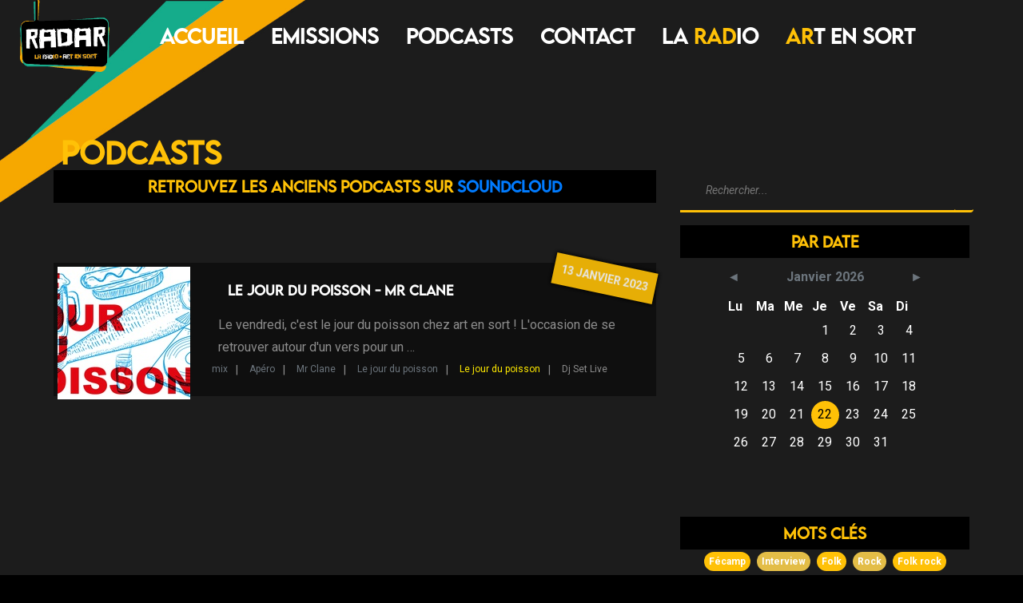

--- FILE ---
content_type: text/html; charset=utf-8
request_url: https://radar.artensort.com/podcasts/tag/mr-clane
body_size: 13764
content:
<!DOCTYPE html>
<html lang="fr">
<head>
    <title>Podcasts | RADAR</title>
    <meta name="description" content="RADAR, La Radio d'Art en Sort">
    <meta name="keywords" content="radio, radar, artensort">

    

    <meta name="title" content="Podcasts | RADAR">
    <meta name="description" content="Chez Radar, Nous avons à coeur de promouvoir les musiques actuelles de la région et ceux qui la font.">

    <!-- Open Graph / Facebook -->
    <meta property="og:type" content="website">
    <meta property="og:url" content="https://radar.artensort.com/podcasts/tag/mr-clane">
    <meta property="og:title" content="Podcasts | RADAR">
    <meta property="og:description" content="Chez Radar, Nous avons à coeur de promouvoir les musiques actuelles de la région et ceux qui la font.">
    <meta property="og:image" content="https://radar.artensort.com/static/img/og_logo2.png">

    <!-- Twitter -->
    <meta property="twitter:card" content="summary">
    <meta property="twitter:url" content="https://radar.artensort.com/podcasts/tag/mr-clane">
    <meta property="twitter:title" content="Podcasts | RADAR">
    <meta property="twitter:description" content="Chez Radar, Nous avons à coeur de promouvoir les musiques actuelles de la région et ceux qui la font.">
    <meta property="twitter:image" content="https://radar.artensort.com/static/img/og_logo2.png">



        <meta name="viewport" content="width=device-width, initial-scale=1.0">
    <meta charset="UTF-8">

    <!-- Favicon -->
    <link rel="apple-touch-icon" sizes="57x57" href="/static/img/fav/apple-touch-icon.png">
    <link rel="apple-touch-icon" sizes="60x60" href="/static/img/fav/apple-touch-icon.png">
    <link rel="apple-touch-icon" sizes="72x72" href="/static/img/fav/apple-touch-icon.png">
    <link rel="apple-touch-icon" sizes="76x76" href="/static/img/fav/apple-touch-icon.png">
    <link rel="apple-touch-icon" sizes="114x114" href="/static/img/fav/apple-touch-icon.png">
    <link rel="apple-touch-icon" sizes="120x120" href="/static/img/fav/apple-touch-icon.png">
    <link rel="apple-touch-icon" sizes="144x144" href="/static/img/fav/apple-touch-icon.png">
    <link rel="apple-touch-icon" sizes="152x152" href="/static/img/fav/apple-touch-icon.png">
    <link rel="apple-touch-icon" sizes="180x180" href="/static/img/fav/apple-touch-icon.png">
    <link rel="icon" type="image/png" sizes="192x192"  href="/static/img/fav/android-chrome-192x192.png">
    <link rel="icon" type="image/png" sizes="512x512"  href="/static/img/fav/android-chrome-512x512.png">
    <link rel="icon" type="image/png" sizes="32x32" href="/static/img/fav/favicon-32x32.png">
    <link rel="icon" type="image/png" sizes="16x16" href="/static/img/fav/favicon-16x16.png">
    <link href="/static/img/fav/favicon-32x32.png" rel="shortcut icon"/>
    <link rel="manifest" href="/static/img/fav/manifest.json">
    <meta name="msapplication-TileColor" content="#ffffff">
    <meta name="msapplication-TileImage" content="/static/img/fav/android-chrome-192x192.png">
    <meta name="theme-color" content="#000000">

    <!-- Google font -->
    <link href="https://fonts.googleapis.com/css?family=Roboto:300,300i,400,400i,500,500i,700,700i&display=swap"
          rel="stylesheet">
    <meta name="google-site-verification" content="jfEX9TqGNihYhsF-8vBDw6MRsNUCA1rs_AQStOZvxbY" />
    <!-- Stylesheets -->
    <link rel="stylesheet" href="/static/css/bootstrap.min.css"/>
    <link rel="stylesheet" href="/static/css/all.min.css"/>
    <link rel="stylesheet" href="/static/css/magnific-popup.css"/>
    <link rel="stylesheet" href="/static/css/owl.carousel.min.css"/>
    <link rel="stylesheet" href="/static/js/audioplayer/audioplayer.css"/>
    <link rel="stylesheet" href="/static/js/calendar/jsRapCalendar.css"/>
    <link rel="stylesheet" href="/static/css/animate.css"/>
    <link rel="stylesheet" href="/static/css/slicknav.min.css"/>
    <link rel="stylesheet" type="text/css" href="/static/css/lastfm/lastfmapi.css">
    <link href="/static/js/noty/noty.css" rel="stylesheet">
    <link href="/static/js/noty/themes/relax.css" rel="stylesheet">
    <!-- Main Stylesheets -->
    <link rel="stylesheet" href="/static/css/style.css?v=6"/>




    <!--[if lt IE 9]>
    <script src="https://oss.maxcdn.com/html5shiv/3.7.2/html5shiv.min.js"></script>
    <script src="https://oss.maxcdn.com/respond/1.4.2/respond.min.js"></script>
    <![endif]-->


    <script src="https://unpkg.com/wavesurfer.js"></script>

        <!-- Matomo -->
<script>
  var _paq = window._paq = window._paq || [];
  /* tracker methods like "setCustomDimension" should be called before "trackPageView" */
  _paq.push(['trackPageView']);
  _paq.push(['enableLinkTracking']);
  (function() {
    var u="https://radar.artensort.com:4444/";
    _paq.push(['setTrackerUrl', u+'matomo.php']);
    _paq.push(['setSiteId', '1']);
    var d=document, g=d.createElement('script'), s=d.getElementsByTagName('script')[0];
    g.async=true; g.src=u+'matomo.js'; s.parentNode.insertBefore(g,s);
  })();
</script>
<!-- End Matomo Code -->
</head>
<body>
<!-- Page Preloder -->
<div id="preloder">
    <div class="loader">
        <!--<h2 class="mb-3 w-100 text-center text-warning">RADAR</h2>-->
        <img src="/static/img/poste.gif" style="width: 100%; filter: hue-rotate(62deg) brightness(1.5);">
    </div>
</div>

<!-- Header section -->
<header class="header-section">
    <a href="/" class="site-logo">
        <img src="/static/img/logo_sans.png" alt="logo" style="margin-top: -15px;">
    </a>
    <ul class="main-menu">
        <li><a href="/">Accueil</a></li>
        <li><a href="/emissions/">Emissions</a></li>
        <li><a href="/podcasts/">Podcasts</a></li>
        <li><a href="/contact">Contact</a></li>
        <li><a href="/a-propos">LA <span class="text-warning">RAD</span>IO</a></li>
        <li><a href="https://www.artensort.com" target="_blank"><span class="text-warning">AR</span>T EN SORT</a></li>

        <!--
        <li><a href="/">Emissions</a></li>
        <li><a href="/">Prog</a></li>
        <li><a href="/">News</a></li>
        <li><a href="/">Contact</a></li>
        -->
    </ul>
    <div class="header-add">
        <div class="player">
            <a href="#" style="width:100%; height:100%;" class="player-search-song">
                <div id="track-title" style="align-self: center;"></div>
            </a>
        </div>
    </div>

</header>
<!-- Header section end -->
<div class="wrapper" style="padding-top: 100px; padding-bottom: 100px; background: #1c1c1c;background-image:url('/static/img/bg/bg1.jpg');background-repeat: no-repeat;background-attachment: fixed;background-size: cover;background-blend-mode: normal;background-position: top center;
">




    <!-- Blog section -->
    <section class="blog-section spad">
        <div class="container">
            <div class="row">
                <h2 class="ml-4 text-warning"> Podcasts <i class="float-right fa fa-search d-none p-search"></i></h2>
            </div>

            <div class="row">
                <div class="col-lg-8 blog-posts order-md-1 order-2">

                                        <div class="sb-widget">
                        <h2 class="sb-title" style="text-align: center;">Retrouvez les anciens podcasts sur <a href="https://soundcloud.com/loc-artensort" target="_blank"> Soundcloud </a></h2>
                                        </div>

                    <div class="small-blog-list list-podcast search-items">
                        

                        
                            <div class="sb-item">
                                
                                    <div class="img-container"><a href="/p/aperomix-6-mr-clane"><img src="/media/cache/ef/5a/ef5a91e9ba9a9d71788abb9bbe15e672.jpg" alt=""></a></div>
                                
                                <div class="sb-text">
                                    <div class="sb-date"
                                         style="transform: rotate(12deg) translate3d(0,0,0); " >
                                    <a href="/podcasts/2023/1/13" style="color: white;">
                                        13 janvier 2023
                                    </a>
                                    </div>
                                    <h2 style="margin: 20px;font-size: 1em;"><a href="/p/aperomix-6-mr-clane"
                                                                                style="color:white;z-index: 25;position: relative;">Le jour du poisson - Mr Clane</a>
                                    </h2>
                                <p class="ml-2">
                                    
                                        Le vendredi, c&#x27;est le jour du poisson chez art en sort ! L&#x27;occasion de se retrouver autour d&#x27;un vers pour un …
                                    
                                </p>
                                    <div class="sb-metas">
                                        
                                            <div class="sb-meta"><a href="/podcasts/tag/mix"
                                                                    class="text-secondary">mix</a>
                                            </div>
                                            <div class="sb-meta"><a href="/podcasts/tag/apero"
                                                                    class="text-secondary">Apéro</a>
                                            </div>
                                            <div class="sb-meta"><a href="/podcasts/tag/mr-clane"
                                                                    class="text-secondary">Mr Clane</a>
                                            </div>
                                            <div class="sb-meta"><a href="/podcasts/tag/le-jour-du-poisson"
                                                                    class="text-secondary">Le jour du poisson</a>
                                            </div>
                                        
                                            <div class="sb-meta"><a
                                                    href="/emission/apero-mix">Le jour du poisson</a>
                                            </div>
                                        <div class="sb-meta">Dj Set Live</div>


                                    </div>
                                </div>
                            </div>
                            

                    </div>
                </div>

                <div class="col-lg-4 sidebar order-md-2 order-1 p-filtre">
                    <div class="sb-widget mb-3">
                        <div class="sb-search">

                            <div class="input-group mb-2 mr-sm-2">
                                <input type="text" placeholder="Rechercher..." class="search-query"><div class="input-group-append">
                                  <div class="input-group-text-search"><i class=""></i></div>
                                </div>
                              </div>

                        </div>
                    </div>

                    <div class="sb-widget">
                        <h2 class="sb-title" style="text-align: center;">Par Date</h2>
                        <div id="calendar"></div>
                    </div>
                    <div class="sb-widget mb-5">
                        <h2 class="sb-title" style="text-align: center;">Mots clés</h2>

                        <p class=" keywords text-center mx-4">
                            
                            
                                <span class="">
                                    <a
                                            class=" badge badge-pill"
                                            style="color: white; background-color: #ffc107;"
                                            href="/podcasts/tag/fecamp">Fécamp</a>
                                </span>
                            
                                <span class="">
                                    <a
                                            class=" badge badge-pill"
                                            style="color: white; background-color: #e3bd47;"
                                            href="/podcasts/tag/interview">Interview</a>
                                </span>
                            
                                <span class="">
                                    <a
                                            class=" badge badge-pill"
                                            style="color: white; background-color: #ffc107;"
                                            href="/podcasts/tag/folk">Folk</a>
                                </span>
                            
                                <span class="">
                                    <a
                                            class=" badge badge-pill"
                                            style="color: white; background-color: #e3bd47;"
                                            href="/podcasts/tag/rock">Rock</a>
                                </span>
                            
                                <span class="">
                                    <a
                                            class=" badge badge-pill"
                                            style="color: white; background-color: #ffc107;"
                                            href="/podcasts/tag/folk-rock">Folk rock</a>
                                </span>
                            
                                <span class="">
                                    <a
                                            class=" badge badge-pill"
                                            style="color: white; background-color: #e3bd47;"
                                            href="/podcasts/tag/eldorado">Eldorado</a>
                                </span>
                            
                                <span class="">
                                    <a
                                            class=" badge badge-pill"
                                            style="color: white; background-color: #ffc107;"
                                            href="/podcasts/tag/association">Association</a>
                                </span>
                            
                                <span class="">
                                    <a
                                            class=" badge badge-pill"
                                            style="color: white; background-color: #e3bd47;"
                                            href="/podcasts/tag/culture">Culture</a>
                                </span>
                            
                                <span class="">
                                    <a
                                            class=" badge badge-pill"
                                            style="color: white; background-color: #ffc107;"
                                            href="/podcasts/tag/bocal">Bocal</a>
                                </span>
                            
                                <span class="">
                                    <a
                                            class=" badge badge-pill"
                                            style="color: white; background-color: #e3bd47;"
                                            href="/podcasts/tag/reggae">Reggae</a>
                                </span>
                            
                                <span class="">
                                    <a
                                            class=" badge badge-pill"
                                            style="color: white; background-color: #ffc107;"
                                            href="/podcasts/tag/45-tours">45 tours</a>
                                </span>
                            
                                <span class="">
                                    <a
                                            class=" badge badge-pill"
                                            style="color: white; background-color: #e3bd47;"
                                            href="/podcasts/tag/festival">Festival</a>
                                </span>
                            
                                <span class="">
                                    <a
                                            class=" badge badge-pill"
                                            style="color: white; background-color: #ffc107;"
                                            href="/podcasts/tag/vinyls">Vinyls</a>
                                </span>
                            
                                <span class="">
                                    <a
                                            class=" badge badge-pill"
                                            style="color: white; background-color: #e3bd47;"
                                            href="/podcasts/tag/stick-a-bush">Stick a bush</a>
                                </span>
                            
                                <span class="">
                                    <a
                                            class=" badge badge-pill"
                                            style="color: white; background-color: #ffc107;"
                                            href="/podcasts/tag/dub">Dub</a>
                                </span>
                            
                                <span class="">
                                    <a
                                            class=" badge badge-pill"
                                            style="color: white; background-color: #e3bd47;"
                                            href="/podcasts/tag/roots">Roots</a>
                                </span>
                            
                                <span class="">
                                    <a
                                            class=" badge badge-pill"
                                            style="color: white; background-color: #ffc107;"
                                            href="/podcasts/tag/actu">Actu</a>
                                </span>
                            
                                <span class="">
                                    <a
                                            class=" badge badge-pill"
                                            style="color: white; background-color: #e3bd47;"
                                            href="/podcasts/tag/debat">Débat</a>
                                </span>
                            
                                <span class="">
                                    <a
                                            class=" badge badge-pill"
                                            style="color: white; background-color: #ffc107;"
                                            href="/podcasts/tag/capsule">Capsule</a>
                                </span>
                            
                                <span class="">
                                    <a
                                            class=" badge badge-pill"
                                            style="color: white; background-color: #e3bd47;"
                                            href="/podcasts/tag/capsules">Capsules</a>
                                </span>
                            
                                <span class="">
                                    <a
                                            class=" badge badge-pill"
                                            style="color: white; background-color: #ffc107;"
                                            href="/podcasts/tag/sujet">Sujet</a>
                                </span>
                            
                                <span class="">
                                    <a
                                            class=" badge badge-pill"
                                            style="color: white; background-color: #e3bd47;"
                                            href="/podcasts/tag/conversations">Conversations</a>
                                </span>
                            
                                <span class="">
                                    <a
                                            class=" badge badge-pill"
                                            style="color: white; background-color: #ffc107;"
                                            href="/podcasts/tag/bonne-humeur">Bonne humeur</a>
                                </span>
                            
                                <span class="">
                                    <a
                                            class=" badge badge-pill"
                                            style="color: white; background-color: #e3bd47;"
                                            href="/podcasts/tag/petits">Petits</a>
                                </span>
                            
                                <span class="">
                                    <a
                                            class=" badge badge-pill"
                                            style="color: white; background-color: #ffc107;"
                                            href="/podcasts/tag/sujets">Sujets</a>
                                </span>
                            
                                <span class="">
                                    <a
                                            class=" badge badge-pill"
                                            style="color: white; background-color: #e3bd47;"
                                            href="/podcasts/tag/papiers">Papiers</a>
                                </span>
                            
                                <span class="">
                                    <a
                                            class=" badge badge-pill"
                                            style="color: white; background-color: #ffc107;"
                                            href="/podcasts/tag/parlote">Parlote</a>
                                </span>
                            
                                <span class="">
                                    <a
                                            class=" badge badge-pill"
                                            style="color: white; background-color: #e3bd47;"
                                            href="/podcasts/tag/invites">Invités</a>
                                </span>
                            
                                <span class="">
                                    <a
                                            class=" badge badge-pill"
                                            style="color: white; background-color: #ffc107;"
                                            href="/podcasts/tag/magazine">Magazine</a>
                                </span>
                            
                                <span class="">
                                    <a
                                            class=" badge badge-pill"
                                            style="color: white; background-color: #e3bd47;"
                                            href="/podcasts/tag/college">Collège</a>
                                </span>
                            
                                <span class="">
                                    <a
                                            class=" badge badge-pill"
                                            style="color: white; background-color: #ffc107;"
                                            href="/podcasts/tag/vendredi">Vendredi</a>
                                </span>
                            
                                <span class="">
                                    <a
                                            class=" badge badge-pill"
                                            style="color: white; background-color: #e3bd47;"
                                            href="/podcasts/tag/associations">Associations</a>
                                </span>
                            
                                <span class="">
                                    <a
                                            class=" badge badge-pill"
                                            style="color: white; background-color: #ffc107;"
                                            href="/podcasts/tag/rue-aux-enfants">Rue aux enfants</a>
                                </span>
                            
                                <span class="">
                                    <a
                                            class=" badge badge-pill"
                                            style="color: white; background-color: #e3bd47;"
                                            href="/podcasts/tag/art-en-sort">Art en sort</a>
                                </span>
                            
                                <span class="">
                                    <a
                                            class=" badge badge-pill"
                                            style="color: white; background-color: #ffc107;"
                                            href="/podcasts/tag/studio-mobil">Studio mobil</a>
                                </span>
                            
                                <span class="">
                                    <a
                                            class=" badge badge-pill"
                                            style="color: white; background-color: #e3bd47;"
                                            href="/podcasts/tag/enfants">Enfants</a>
                                </span>
                            
                                <span class="">
                                    <a
                                            class=" badge badge-pill"
                                            style="color: white; background-color: #ffc107;"
                                            href="/podcasts/tag/actualites">Actualités</a>
                                </span>
                            
                                <span class="">
                                    <a
                                            class=" badge badge-pill"
                                            style="color: white; background-color: #e3bd47;"
                                            href="/podcasts/tag/rencontres">Rencontres</a>
                                </span>
                            
                                <span class="">
                                    <a
                                            class=" badge badge-pill"
                                            style="color: white; background-color: #ffc107;"
                                            href="/podcasts/tag/studio">Studio</a>
                                </span>
                            
                                <span class="">
                                    <a
                                            class=" badge badge-pill"
                                            style="color: white; background-color: #e3bd47;"
                                            href="/podcasts/tag/mobile">Mobile</a>
                                </span>
                            
                                <span class="">
                                    <a
                                            class=" badge badge-pill"
                                            style="color: white; background-color: #ffc107;"
                                            href="/podcasts/tag/relou-et-fier">Relou et fier</a>
                                </span>
                            
                                <span class="">
                                    <a
                                            class=" badge badge-pill"
                                            style="color: white; background-color: #e3bd47;"
                                            href="/podcasts/tag/fier">Fier</a>
                                </span>
                            
                                <span class="">
                                    <a
                                            class=" badge badge-pill"
                                            style="color: white; background-color: #ffc107;"
                                            href="/podcasts/tag/relou">Relou</a>
                                </span>
                            
                                <span class="">
                                    <a
                                            class=" badge badge-pill"
                                            style="color: white; background-color: #e3bd47;"
                                            href="/podcasts/tag/barbare">Barbare</a>
                                </span>
                            
                                <span class="">
                                    <a
                                            class=" badge badge-pill"
                                            style="color: white; background-color: #ffc107;"
                                            href="/podcasts/tag/electriques">Électriques</a>
                                </span>
                            
                                <span class="">
                                    <a
                                            class=" badge badge-pill"
                                            style="color: white; background-color: #e3bd47;"
                                            href="/podcasts/tag/punk">Punk</a>
                                </span>
                            
                                <span class="">
                                    <a
                                            class=" badge badge-pill"
                                            style="color: white; background-color: #ffc107;"
                                            href="/podcasts/tag/petite">Petite</a>
                                </span>
                            
                                <span class="">
                                    <a
                                            class=" badge badge-pill"
                                            style="color: white; background-color: #e3bd47;"
                                            href="/podcasts/tag/bien">Bien</a>
                                </span>
                            
                                <span class="">
                                    <a
                                            class=" badge badge-pill"
                                            style="color: white; background-color: #ffc107;"
                                            href="/podcasts/tag/qui-fait-du-bien">Qui fait du bien</a>
                                </span>
                            
                                <span class="">
                                    <a
                                            class=" badge badge-pill"
                                            style="color: white; background-color: #e3bd47;"
                                            href="/podcasts/tag/etre">Être</a>
                                </span>
                            
                                <span class="">
                                    <a
                                            class=" badge badge-pill"
                                            style="color: white; background-color: #ffc107;"
                                            href="/podcasts/tag/parenthese">Parenthèse</a>
                                </span>
                            
                                <span class="">
                                    <a
                                            class=" badge badge-pill"
                                            style="color: white; background-color: #e3bd47;"
                                            href="/podcasts/tag/phrase">Phrase</a>
                                </span>
                            
                                <span class="">
                                    <a
                                            class=" badge badge-pill"
                                            style="color: white; background-color: #ffc107;"
                                            href="/podcasts/tag/oi">Oi</a>
                                </span>
                            
                                <span class="">
                                    <a
                                            class=" badge badge-pill"
                                            style="color: white; background-color: #e3bd47;"
                                            href="/podcasts/tag/magagide">Maga&#x27;Gide</a>
                                </span>
                            
                                <span class="">
                                    <a
                                            class=" badge badge-pill"
                                            style="color: white; background-color: #ffc107;"
                                            href="/podcasts/tag/gide">Gide</a>
                                </span>
                            
                                <span class="">
                                    <a
                                            class=" badge badge-pill"
                                            style="color: white; background-color: #e3bd47;"
                                            href="/podcasts/tag/goderville">Goderville</a>
                                </span>
                            
                                <span class="">
                                    <a
                                            class=" badge badge-pill"
                                            style="color: white; background-color: #ffc107;"
                                            href="/podcasts/tag/chronique">Chronique</a>
                                </span>
                            
                                <span class="">
                                    <a
                                            class=" badge badge-pill"
                                            style="color: white; background-color: #e3bd47;"
                                            href="/podcasts/tag/andre">André</a>
                                </span>
                            
                                <span class="">
                                    <a
                                            class=" badge badge-pill"
                                            style="color: white; background-color: #ffc107;"
                                            href="/podcasts/tag/parodies">Parodies</a>
                                </span>
                            
                                <span class="">
                                    <a
                                            class=" badge badge-pill"
                                            style="color: white; background-color: #e3bd47;"
                                            href="/podcasts/tag/itv">Itv</a>
                                </span>
                            
                                <span class="">
                                    <a
                                            class=" badge badge-pill"
                                            style="color: white; background-color: #ffc107;"
                                            href="/podcasts/tag/ufcv">UFCV</a>
                                </span>
                            
                                <span class="">
                                    <a
                                            class=" badge badge-pill"
                                            style="color: white; background-color: #e3bd47;"
                                            href="/podcasts/tag/sport">Sport</a>
                                </span>
                            
                                <span class="">
                                    <a
                                            class=" badge badge-pill"
                                            style="color: white; background-color: #ffc107;"
                                            href="/podcasts/tag/normandie">Normandie</a>
                                </span>
                            
                                <span class="">
                                    <a
                                            class=" badge badge-pill"
                                            style="color: white; background-color: #e3bd47;"
                                            href="/podcasts/tag/tonic-gym">Tonic gym</a>
                                </span>
                            
                                <span class="">
                                    <a
                                            class=" badge badge-pill"
                                            style="color: white; background-color: #ffc107;"
                                            href="/podcasts/tag/latina-active">Latina active</a>
                                </span>
                            
                                <span class="">
                                    <a
                                            class=" badge badge-pill"
                                            style="color: white; background-color: #e3bd47;"
                                            href="/podcasts/tag/yoga-du-rire">Yoga du rire</a>
                                </span>
                            
                                <span class="">
                                    <a
                                            class=" badge badge-pill"
                                            style="color: white; background-color: #ffc107;"
                                            href="/podcasts/tag/la-jurande">La jurande</a>
                                </span>
                            
                                <span class="">
                                    <a
                                            class=" badge badge-pill"
                                            style="color: white; background-color: #e3bd47;"
                                            href="/podcasts/tag/accrodanse">Accrodanse</a>
                                </span>
                            
                                <span class="">
                                    <a
                                            class=" badge badge-pill"
                                            style="color: white; background-color: #ffc107;"
                                            href="/podcasts/tag/la-vie-en-bleu-pour-lautisme">La vie en bleu pour l&#x27;autisme</a>
                                </span>
                            
                                <span class="">
                                    <a
                                            class=" badge badge-pill"
                                            style="color: white; background-color: #e3bd47;"
                                            href="/podcasts/tag/croix-rouge">Croix rouge</a>
                                </span>
                            
                                <span class="">
                                    <a
                                            class=" badge badge-pill"
                                            style="color: white; background-color: #ffc107;"
                                            href="/podcasts/tag/le-dantec">Le dantec</a>
                                </span>
                            
                                <span class="">
                                    <a
                                            class=" badge badge-pill"
                                            style="color: white; background-color: #e3bd47;"
                                            href="/podcasts/tag/foot-americain">Foot américain</a>
                                </span>
                            
                                <span class="">
                                    <a
                                            class=" badge badge-pill"
                                            style="color: white; background-color: #ffc107;"
                                            href="/podcasts/tag/ridenfall">Ride&#x27;n&#x27;fall</a>
                                </span>
                            
                                <span class="">
                                    <a
                                            class=" badge badge-pill"
                                            style="color: white; background-color: #e3bd47;"
                                            href="/podcasts/tag/maire-de-fecamp">Maire de fécamp</a>
                                </span>
                            
                                <span class="">
                                    <a
                                            class=" badge badge-pill"
                                            style="color: white; background-color: #ffc107;"
                                            href="/podcasts/tag/a-coeur-et-a-corps">A coeur et a corps</a>
                                </span>
                            
                                <span class="">
                                    <a
                                            class=" badge badge-pill"
                                            style="color: white; background-color: #e3bd47;"
                                            href="/podcasts/tag/compagnie-lunaire">Compagnie lunaire</a>
                                </span>
                            
                                <span class="">
                                    <a
                                            class=" badge badge-pill"
                                            style="color: white; background-color: #ffc107;"
                                            href="/podcasts/tag/onesime-frebourg">Onésime frebourg</a>
                                </span>
                            
                                <span class="">
                                    <a
                                            class=" badge badge-pill"
                                            style="color: white; background-color: #e3bd47;"
                                            href="/podcasts/tag/reve-de-scene">Rêve de scène</a>
                                </span>
                            
                                <span class="">
                                    <a
                                            class=" badge badge-pill"
                                            style="color: white; background-color: #ffc107;"
                                            href="/podcasts/tag/cie-lunaire">Cie lunaire</a>
                                </span>
                            
                                <span class="">
                                    <a
                                            class=" badge badge-pill"
                                            style="color: white; background-color: #e3bd47;"
                                            href="/podcasts/tag/le-village-des-assos">Le village des assos</a>
                                </span>
                            
                                <span class="">
                                    <a
                                            class=" badge badge-pill"
                                            style="color: white; background-color: #ffc107;"
                                            href="/podcasts/tag/pij">Pij</a>
                                </span>
                            
                                <span class="">
                                    <a
                                            class=" badge badge-pill"
                                            style="color: white; background-color: #e3bd47;"
                                            href="/podcasts/tag/apaei">Apaei</a>
                                </span>
                            
                                <span class="">
                                    <a
                                            class=" badge badge-pill"
                                            style="color: white; background-color: #ffc107;"
                                            href="/podcasts/tag/scout">Scout</a>
                                </span>
                            
                                <span class="">
                                    <a
                                            class=" badge badge-pill"
                                            style="color: white; background-color: #e3bd47;"
                                            href="/podcasts/tag/dundee-independant">Dundée indépendant</a>
                                </span>
                            
                                <span class="">
                                    <a
                                            class=" badge badge-pill"
                                            style="color: white; background-color: #ffc107;"
                                            href="/podcasts/tag/david-roussel">David roussel</a>
                                </span>
                            
                                <span class="">
                                    <a
                                            class=" badge badge-pill"
                                            style="color: white; background-color: #e3bd47;"
                                            href="/podcasts/tag/avf">Avf</a>
                                </span>
                            
                                <span class="">
                                    <a
                                            class=" badge badge-pill"
                                            style="color: white; background-color: #ffc107;"
                                            href="/podcasts/tag/studiomobile">Studiomobile</a>
                                </span>
                            
                                <span class="">
                                    <a
                                            class=" badge badge-pill"
                                            style="color: white; background-color: #e3bd47;"
                                            href="/podcasts/tag/caravane">Caravane</a>
                                </span>
                            
                                <span class="">
                                    <a
                                            class=" badge badge-pill"
                                            style="color: white; background-color: #ffc107;"
                                            href="/podcasts/tag/handicap">Handicap</a>
                                </span>
                            
                                <span class="">
                                    <a
                                            class=" badge badge-pill"
                                            style="color: white; background-color: #e3bd47;"
                                            href="/podcasts/tag/musiques-actuelles">Musiques actuelles</a>
                                </span>
                            
                                <span class="">
                                    <a
                                            class=" badge badge-pill"
                                            style="color: white; background-color: #ffc107;"
                                            href="/podcasts/tag/theatre">Théâtre</a>
                                </span>
                            
                                <span class="">
                                    <a
                                            class=" badge badge-pill"
                                            style="color: white; background-color: #e3bd47;"
                                            href="/podcasts/tag/feno">FENO</a>
                                </span>
                            
                                <span class="">
                                    <a
                                            class=" badge badge-pill"
                                            style="color: white; background-color: #ffc107;"
                                            href="/podcasts/tag/surkiff">Surkiff</a>
                                </span>
                            
                                <span class="">
                                    <a
                                            class=" badge badge-pill"
                                            style="color: white; background-color: #e3bd47;"
                                            href="/podcasts/tag/commandant-surkiff">Commandant Surkiff</a>
                                </span>
                            
                                <span class="">
                                    <a
                                            class=" badge badge-pill"
                                            style="color: white; background-color: #ffc107;"
                                            href="/podcasts/tag/agenda-culturel">Agenda culturel</a>
                                </span>
                            
                                <span class="">
                                    <a
                                            class=" badge badge-pill"
                                            style="color: white; background-color: #e3bd47;"
                                            href="/podcasts/tag/live">Live</a>
                                </span>
                            
                                <span class="">
                                    <a
                                            class=" badge badge-pill"
                                            style="color: white; background-color: #ffc107;"
                                            href="/podcasts/tag/presse">Presse</a>
                                </span>
                            
                                <span class="">
                                    <a
                                            class=" badge badge-pill"
                                            style="color: white; background-color: #e3bd47;"
                                            href="/podcasts/tag/goelands">Goélands</a>
                                </span>
                            
                                <span class="">
                                    <a
                                            class=" badge badge-pill"
                                            style="color: white; background-color: #ffc107;"
                                            href="/podcasts/tag/revue">Revue</a>
                                </span>
                            
                                <span class="">
                                    <a
                                            class=" badge badge-pill"
                                            style="color: white; background-color: #e3bd47;"
                                            href="/podcasts/tag/revue-de-presse">Revue de presse</a>
                                </span>
                            
                                <span class="">
                                    <a
                                            class=" badge badge-pill"
                                            style="color: white; background-color: #ffc107;"
                                            href="/podcasts/tag/forum">Forum</a>
                                </span>
                            
                                <span class="">
                                    <a
                                            class=" badge badge-pill"
                                            style="color: white; background-color: #e3bd47;"
                                            href="/podcasts/tag/programme">Programme</a>
                                </span>
                            
                                <span class="">
                                    <a
                                            class=" badge badge-pill"
                                            style="color: white; background-color: #ffc107;"
                                            href="/podcasts/tag/publicites">Publicités</a>
                                </span>
                            
                                <span class="">
                                    <a
                                            class=" badge badge-pill"
                                            style="color: white; background-color: #e3bd47;"
                                            href="/podcasts/tag/fausses">Fausses</a>
                                </span>
                            
                                <span class="">
                                    <a
                                            class=" badge badge-pill"
                                            style="color: white; background-color: #ffc107;"
                                            href="/podcasts/tag/pubs">Pubs</a>
                                </span>
                            
                                <span class="">
                                    <a
                                            class=" badge badge-pill"
                                            style="color: white; background-color: #e3bd47;"
                                            href="/podcasts/tag/concert">Concert</a>
                                </span>
                            
                                <span class="">
                                    <a
                                            class=" badge badge-pill"
                                            style="color: white; background-color: #ffc107;"
                                            href="/podcasts/tag/rencontre">Rencontre</a>
                                </span>
                            
                                <span class="">
                                    <a
                                            class=" badge badge-pill"
                                            style="color: white; background-color: #e3bd47;"
                                            href="/podcasts/tag/electrique">Électrique</a>
                                </span>
                            
                                <span class="">
                                    <a
                                            class=" badge badge-pill"
                                            style="color: white; background-color: #ffc107;"
                                            href="/podcasts/tag/passage">Passage</a>
                                </span>
                            
                                <span class="">
                                    <a
                                            class=" badge badge-pill"
                                            style="color: white; background-color: #e3bd47;"
                                            href="/podcasts/tag/interviews">Interviews</a>
                                </span>
                            
                                <span class="">
                                    <a
                                            class=" badge badge-pill"
                                            style="color: white; background-color: #ffc107;"
                                            href="/podcasts/tag/evenement">Événement</a>
                                </span>
                            
                                <span class="">
                                    <a
                                            class=" badge badge-pill"
                                            style="color: white; background-color: #e3bd47;"
                                            href="/podcasts/tag/jeu">Jeu</a>
                                </span>
                            
                                <span class="">
                                    <a
                                            class=" badge badge-pill"
                                            style="color: white; background-color: #ffc107;"
                                            href="/podcasts/tag/vivre-en-transition">Vivre en transition</a>
                                </span>
                            
                                <span class="">
                                    <a
                                            class=" badge badge-pill"
                                            style="color: white; background-color: #e3bd47;"
                                            href="/podcasts/tag/cine">Ciné</a>
                                </span>
                            
                                <span class="">
                                    <a
                                            class=" badge badge-pill"
                                            style="color: white; background-color: #ffc107;"
                                            href="/podcasts/tag/regionaux">Régionaux</a>
                                </span>
                            
                                <span class="">
                                    <a
                                            class=" badge badge-pill"
                                            style="color: white; background-color: #e3bd47;"
                                            href="/podcasts/tag/artistes">Artistes</a>
                                </span>
                            
                                <span class="">
                                    <a
                                            class=" badge badge-pill"
                                            style="color: white; background-color: #ffc107;"
                                            href="/podcasts/tag/bert">Bert</a>
                                </span>
                            
                                <span class="">
                                    <a
                                            class=" badge badge-pill"
                                            style="color: white; background-color: #e3bd47;"
                                            href="/podcasts/tag/a-paulo">À paulo</a>
                                </span>
                            
                                <span class="">
                                    <a
                                            class=" badge badge-pill"
                                            style="color: white; background-color: #ffc107;"
                                            href="/podcasts/tag/paul">Paul</a>
                                </span>
                            
                                <span class="">
                                    <a
                                            class=" badge badge-pill"
                                            style="color: white; background-color: #e3bd47;"
                                            href="/podcasts/tag/epmsf">Epmsf</a>
                                </span>
                            
                                <span class="">
                                    <a
                                            class=" badge badge-pill"
                                            style="color: white; background-color: #ffc107;"
                                            href="/podcasts/tag/epms">Epms</a>
                                </span>
                            
                                <span class="">
                                    <a
                                            class=" badge badge-pill"
                                            style="color: white; background-color: #e3bd47;"
                                            href="/podcasts/tag/festival-des-possibles">Festival des possibles</a>
                                </span>
                            
                                <span class="">
                                    <a
                                            class=" badge badge-pill"
                                            style="color: white; background-color: #ffc107;"
                                            href="/podcasts/tag/assos">Assos</a>
                                </span>
                            
                                <span class="">
                                    <a
                                            class=" badge badge-pill"
                                            style="color: white; background-color: #e3bd47;"
                                            href="/podcasts/tag/village">Village</a>
                                </span>
                            
                                <span class="">
                                    <a
                                            class=" badge badge-pill"
                                            style="color: white; background-color: #ffc107;"
                                            href="/podcasts/tag/bmx">Bmx</a>
                                </span>
                            
                                <span class="">
                                    <a
                                            class=" badge badge-pill"
                                            style="color: white; background-color: #e3bd47;"
                                            href="/podcasts/tag/glisse">Glisse</a>
                                </span>
                            
                                <span class="">
                                    <a
                                            class=" badge badge-pill"
                                            style="color: white; background-color: #ffc107;"
                                            href="/podcasts/tag/skate">Skate</a>
                                </span>
                            
                                <span class="">
                                    <a
                                            class=" badge badge-pill"
                                            style="color: white; background-color: #e3bd47;"
                                            href="/podcasts/tag/voile">Voile</a>
                                </span>
                            
                                <span class="">
                                    <a
                                            class=" badge badge-pill"
                                            style="color: white; background-color: #ffc107;"
                                            href="/podcasts/tag/vent">Vent</a>
                                </span>
                            
                                <span class="">
                                    <a
                                            class=" badge badge-pill"
                                            style="color: white; background-color: #e3bd47;"
                                            href="/podcasts/tag/gliss">Gliss</a>
                                </span>
                            
                                <span class="">
                                    <a
                                            class=" badge badge-pill"
                                            style="color: white; background-color: #ffc107;"
                                            href="/podcasts/tag/velo">Vélo</a>
                                </span>
                            
                                <span class="">
                                    <a
                                            class=" badge badge-pill"
                                            style="color: white; background-color: #e3bd47;"
                                            href="/podcasts/tag/fecamp-plus">Fécamp plus</a>
                                </span>
                            
                                <span class="">
                                    <a
                                            class=" badge badge-pill"
                                            style="color: white; background-color: #ffc107;"
                                            href="/podcasts/tag/2024">2024</a>
                                </span>
                            
                                <span class="">
                                    <a
                                            class=" badge badge-pill"
                                            style="color: white; background-color: #e3bd47;"
                                            href="/podcasts/tag/voiliers">Voiliers</a>
                                </span>
                            
                                <span class="">
                                    <a
                                            class=" badge badge-pill"
                                            style="color: white; background-color: #ffc107;"
                                            href="/podcasts/tag/mix">Mix</a>
                                </span>
                            
                                <span class="">
                                    <a
                                            class=" badge badge-pill"
                                            style="color: white; background-color: #e3bd47;"
                                            href="/podcasts/tag/apero">Apéro</a>
                                </span>
                            
                                <span class="">
                                    <a
                                            class=" badge badge-pill"
                                            style="color: white; background-color: #ffc107;"
                                            href="/podcasts/tag/lyceens">Lycéens</a>
                                </span>
                            
                                <span class="">
                                    <a
                                            class=" badge badge-pill"
                                            style="color: white; background-color: #e3bd47;"
                                            href="/podcasts/tag/mjc">MJC</a>
                                </span>
                            
                                <span class="">
                                    <a
                                            class=" badge badge-pill"
                                            style="color: white; background-color: #ffc107;"
                                            href="/podcasts/tag/radar">Radar</a>
                                </span>
                            
                                <span class="">
                                    <a
                                            class=" badge badge-pill"
                                            style="color: white; background-color: #e3bd47;"
                                            href="/podcasts/tag/les-galets">Les galets</a>
                                </span>
                            
                                <span class="">
                                    <a
                                            class=" badge badge-pill"
                                            style="color: white; background-color: #ffc107;"
                                            href="/podcasts/tag/inclusion">Inclusion</a>
                                </span>
                            
                                <span class="">
                                    <a
                                            class=" badge badge-pill"
                                            style="color: white; background-color: #e3bd47;"
                                            href="/podcasts/tag/ronde">Ronde</a>
                                </span>
                            
                                <span class="">
                                    <a
                                            class=" badge badge-pill"
                                            style="color: white; background-color: #ffc107;"
                                            href="/podcasts/tag/table">Table</a>
                                </span>
                            
                                <span class="">
                                    <a
                                            class=" badge badge-pill"
                                            style="color: white; background-color: #e3bd47;"
                                            href="/podcasts/tag/epreuves">Épreuves</a>
                                </span>
                            
                                <span class="">
                                    <a
                                            class=" badge badge-pill"
                                            style="color: white; background-color: #ffc107;"
                                            href="/podcasts/tag/les-olympiades-des-ecoles">Les olympiades des écoles</a>
                                </span>
                            
                                <span class="">
                                    <a
                                            class=" badge badge-pill"
                                            style="color: white; background-color: #e3bd47;"
                                            href="/podcasts/tag/olympiades">Olympiades</a>
                                </span>
                            
                                <span class="">
                                    <a
                                            class=" badge badge-pill"
                                            style="color: white; background-color: #ffc107;"
                                            href="/podcasts/tag/olympiades-des-ecoles">Olympiades des écoles</a>
                                </span>
                            
                                <span class="">
                                    <a
                                            class=" badge badge-pill"
                                            style="color: white; background-color: #e3bd47;"
                                            href="/podcasts/tag/ecole">Ecole</a>
                                </span>
                            
                                <span class="">
                                    <a
                                            class=" badge badge-pill"
                                            style="color: white; background-color: #ffc107;"
                                            href="/podcasts/tag/musique">Musique</a>
                                </span>
                            
                                <span class="">
                                    <a
                                            class=" badge badge-pill"
                                            style="color: white; background-color: #e3bd47;"
                                            href="/podcasts/tag/soul">Soul</a>
                                </span>
                            
                                <span class="">
                                    <a
                                            class=" badge badge-pill"
                                            style="color: white; background-color: #ffc107;"
                                            href="/podcasts/tag/pascal-servain">Pascal Servain</a>
                                </span>
                            
                                <span class="">
                                    <a
                                            class=" badge badge-pill"
                                            style="color: white; background-color: #e3bd47;"
                                            href="/podcasts/tag/fecamp-grandescale">Fecamp Grand&#x27;escale</a>
                                </span>
                            
                                <span class="">
                                    <a
                                            class=" badge badge-pill"
                                            style="color: white; background-color: #ffc107;"
                                            href="/podcasts/tag/patrimoine">Patrimoine</a>
                                </span>
                            
                                <span class="">
                                    <a
                                            class=" badge badge-pill"
                                            style="color: white; background-color: #e3bd47;"
                                            href="/podcasts/tag/chants-de-marins">Chants de marins</a>
                                </span>
                            
                                <span class="">
                                    <a
                                            class=" badge badge-pill"
                                            style="color: white; background-color: #ffc107;"
                                            href="/podcasts/tag/profil">Profil</a>
                                </span>
                            
                                <span class="">
                                    <a
                                            class=" badge badge-pill"
                                            style="color: white; background-color: #e3bd47;"
                                            href="/podcasts/tag/providence">Providence</a>
                                </span>
                            
                                <span class="">
                                    <a
                                            class=" badge badge-pill"
                                            style="color: white; background-color: #ffc107;"
                                            href="/podcasts/tag/kid-profil">Kid profil</a>
                                </span>
                            
                                <span class="">
                                    <a
                                            class=" badge badge-pill"
                                            style="color: white; background-color: #e3bd47;"
                                            href="/podcasts/tag/kid">Kid</a>
                                </span>
                            
                                <span class="">
                                    <a
                                            class=" badge badge-pill"
                                            style="color: white; background-color: #ffc107;"
                                            href="/podcasts/tag/ecole-primaire">École primaire</a>
                                </span>
                            
                                <span class="">
                                    <a
                                            class=" badge badge-pill"
                                            style="color: white; background-color: #e3bd47;"
                                            href="/podcasts/tag/escale">Escale</a>
                                </span>
                            
                                <span class="">
                                    <a
                                            class=" badge badge-pill"
                                            style="color: white; background-color: #ffc107;"
                                            href="/podcasts/tag/grandescale">Grand&#x27;escale</a>
                                </span>
                            
                                <span class="">
                                    <a
                                            class=" badge badge-pill"
                                            style="color: white; background-color: #e3bd47;"
                                            href="/podcasts/tag/encyclopezic">Encyclopézic</a>
                                </span>
                            
                                <span class="">
                                    <a
                                            class=" badge badge-pill"
                                            style="color: white; background-color: #ffc107;"
                                            href="/podcasts/tag/encyclopedie">Encyclopédie</a>
                                </span>
                            
                                <span class="">
                                    <a
                                            class=" badge badge-pill"
                                            style="color: white; background-color: #e3bd47;"
                                            href="/podcasts/tag/repondeurs">Répondeurs</a>
                                </span>
                            
                                <span class="">
                                    <a
                                            class=" badge badge-pill"
                                            style="color: white; background-color: #ffc107;"
                                            href="/podcasts/tag/stars">Stars</a>
                                </span>
                            
                                <span class="">
                                    <a
                                            class=" badge badge-pill"
                                            style="color: white; background-color: #e3bd47;"
                                            href="/podcasts/tag/webparty">Webparty</a>
                                </span>
                            
                                <span class="">
                                    <a
                                            class=" badge badge-pill"
                                            style="color: white; background-color: #ffc107;"
                                            href="/podcasts/tag/le-jour-du-poisson">Le jour du poisson</a>
                                </span>
                            
                                <span class="">
                                    <a
                                            class=" badge badge-pill"
                                            style="color: white; background-color: #e3bd47;"
                                            href="/podcasts/tag/entre-nous">Entre nous</a>
                                </span>
                            
                                <span class="">
                                    <a
                                            class=" badge badge-pill"
                                            style="color: white; background-color: #ffc107;"
                                            href="/podcasts/tag/croisees">Croisées</a>
                                </span>
                            
                                <span class="">
                                    <a
                                            class=" badge badge-pill"
                                            style="color: white; background-color: #e3bd47;"
                                            href="/podcasts/tag/diode">Diode</a>
                                </span>
                            
                                <span class="">
                                    <a
                                            class=" badge badge-pill"
                                            style="color: white; background-color: #ffc107;"
                                            href="/podcasts/tag/norma">Norma</a>
                                </span>
                            
                                <span class="">
                                    <a
                                            class=" badge badge-pill"
                                            style="color: white; background-color: #e3bd47;"
                                            href="/podcasts/tag/soul-genetics">Soul genetics</a>
                                </span>
                            
                                <span class="">
                                    <a
                                            class=" badge badge-pill"
                                            style="color: white; background-color: #ffc107;"
                                            href="/podcasts/tag/nostt">Nostt</a>
                                </span>
                            
                                <span class="">
                                    <a
                                            class=" badge badge-pill"
                                            style="color: white; background-color: #e3bd47;"
                                            href="/podcasts/tag/start">Start</a>
                                </span>
                            
                                <span class="">
                                    <a
                                            class=" badge badge-pill"
                                            style="color: white; background-color: #ffc107;"
                                            href="/podcasts/tag/cem">Cem</a>
                                </span>
                            
                                <span class="">
                                    <a
                                            class=" badge badge-pill"
                                            style="color: white; background-color: #e3bd47;"
                                            href="/podcasts/tag/von-vs">Von vs</a>
                                </span>
                            
                                <span class="">
                                    <a
                                            class=" badge badge-pill"
                                            style="color: white; background-color: #ffc107;"
                                            href="/podcasts/tag/havres">Havres</a>
                                </span>
                            
                                <span class="">
                                    <a
                                            class=" badge badge-pill"
                                            style="color: white; background-color: #e3bd47;"
                                            href="/podcasts/tag/alia">Alia</a>
                                </span>
                            
                                <span class="">
                                    <a
                                            class=" badge badge-pill"
                                            style="color: white; background-color: #ffc107;"
                                            href="/podcasts/tag/nous">Nous</a>
                                </span>
                            
                                <span class="">
                                    <a
                                            class=" badge badge-pill"
                                            style="color: white; background-color: #e3bd47;"
                                            href="/podcasts/tag/hugo">Hugo</a>
                                </span>
                            
                                <span class="">
                                    <a
                                            class=" badge badge-pill"
                                            style="color: white; background-color: #ffc107;"
                                            href="/podcasts/tag/booshin">Booshin</a>
                                </span>
                            
                                <span class="">
                                    <a
                                            class=" badge badge-pill"
                                            style="color: white; background-color: #e3bd47;"
                                            href="/podcasts/tag/entre">Entre</a>
                                </span>
                            
                                <span class="">
                                    <a
                                            class=" badge badge-pill"
                                            style="color: white; background-color: #ffc107;"
                                            href="/podcasts/tag/grande">Grande</a>
                                </span>
                            
                                <span class="">
                                    <a
                                            class=" badge badge-pill"
                                            style="color: white; background-color: #e3bd47;"
                                            href="/podcasts/tag/dieppe">Dieppe</a>
                                </span>
                            
                                <span class="">
                                    <a
                                            class=" badge badge-pill"
                                            style="color: white; background-color: #ffc107;"
                                            href="/podcasts/tag/audiofilm">Audiofilm</a>
                                </span>
                            
                                <span class="">
                                    <a
                                            class=" badge badge-pill"
                                            style="color: white; background-color: #e3bd47;"
                                            href="/podcasts/tag/vulves">Vulves</a>
                                </span>
                            
                                <span class="">
                                    <a
                                            class=" badge badge-pill"
                                            style="color: white; background-color: #ffc107;"
                                            href="/podcasts/tag/vies">Vies</a>
                                </span>
                            
                                <span class="">
                                    <a
                                            class=" badge badge-pill"
                                            style="color: white; background-color: #e3bd47;"
                                            href="/podcasts/tag/twerko">Twerko</a>
                                </span>
                            
                                <span class="">
                                    <a
                                            class=" badge badge-pill"
                                            style="color: white; background-color: #ffc107;"
                                            href="/podcasts/tag/possibles">Possibles</a>
                                </span>
                            
                                <span class="">
                                    <a
                                            class=" badge badge-pill"
                                            style="color: white; background-color: #e3bd47;"
                                            href="/podcasts/tag/boujoux">Boujoux</a>
                                </span>
                            
                                <span class="">
                                    <a
                                            class=" badge badge-pill"
                                            style="color: white; background-color: #ffc107;"
                                            href="/podcasts/tag/machine">Machine</a>
                                </span>
                            
                                <span class="">
                                    <a
                                            class=" badge badge-pill"
                                            style="color: white; background-color: #e3bd47;"
                                            href="/podcasts/tag/audio-film-studiomobile">Audio film Studiomobile</a>
                                </span>
                            
                                <span class="">
                                    <a
                                            class=" badge badge-pill"
                                            style="color: white; background-color: #ffc107;"
                                            href="/podcasts/tag/intrusive">Intrusive</a>
                                </span>
                            
                                <span class="">
                                    <a
                                            class=" badge badge-pill"
                                            style="color: white; background-color: #e3bd47;"
                                            href="/podcasts/tag/thoughts">Thoughts</a>
                                </span>
                            
                                <span class="">
                                    <a
                                            class=" badge badge-pill"
                                            style="color: white; background-color: #ffc107;"
                                            href="/podcasts/tag/assassines">Assassines</a>
                                </span>
                            
                                <span class="">
                                    <a
                                            class=" badge badge-pill"
                                            style="color: white; background-color: #e3bd47;"
                                            href="/podcasts/tag/panico">Panico</a>
                                </span>
                            
                                <span class="">
                                    <a
                                            class=" badge badge-pill"
                                            style="color: white; background-color: #ffc107;"
                                            href="/podcasts/tag/neige">Neige</a>
                                </span>
                            
                                <span class="">
                                    <a
                                            class=" badge badge-pill"
                                            style="color: white; background-color: #e3bd47;"
                                            href="/podcasts/tag/quizz">Quizz</a>
                                </span>
                            
                                <span class="">
                                    <a
                                            class=" badge badge-pill"
                                            style="color: white; background-color: #ffc107;"
                                            href="/podcasts/tag/amis">Amis</a>
                                </span>
                            
                                <span class="">
                                    <a
                                            class=" badge badge-pill"
                                            style="color: white; background-color: #e3bd47;"
                                            href="/podcasts/tag/cafetiere">Cafetière</a>
                                </span>
                            
                                <span class="">
                                    <a
                                            class=" badge badge-pill"
                                            style="color: white; background-color: #ffc107;"
                                            href="/podcasts/tag/maupassant">Maupassant</a>
                                </span>
                            
                                <span class="">
                                    <a
                                            class=" badge badge-pill"
                                            style="color: white; background-color: #e3bd47;"
                                            href="/podcasts/tag/descartes">Descartes</a>
                                </span>
                            
                                <span class="">
                                    <a
                                            class=" badge badge-pill"
                                            style="color: white; background-color: #ffc107;"
                                            href="/podcasts/tag/trotinette">Trotinette</a>
                                </span>
                            
                                <span class="">
                                    <a
                                            class=" badge badge-pill"
                                            style="color: white; background-color: #e3bd47;"
                                            href="/podcasts/tag/gliss-et-vent">Gliss et vent</a>
                                </span>
                            
                                <span class="">
                                    <a
                                            class=" badge badge-pill"
                                            style="color: white; background-color: #ffc107;"
                                            href="/podcasts/tag/ferry">Ferry</a>
                                </span>
                            
                                <span class="">
                                    <a
                                            class=" badge badge-pill"
                                            style="color: white; background-color: #e3bd47;"
                                            href="/podcasts/tag/reportage">Reportage</a>
                                </span>
                            
                                <span class="">
                                    <a
                                            class=" badge badge-pill"
                                            style="color: white; background-color: #ffc107;"
                                            href="/podcasts/tag/ville-de-fecamp">Ville de fécamp</a>
                                </span>
                            
                                <span class="">
                                    <a
                                            class=" badge badge-pill"
                                            style="color: white; background-color: #e3bd47;"
                                            href="/podcasts/tag/voyage-imprevu">Voyage imprévu</a>
                                </span>
                            
                                <span class="">
                                    <a
                                            class=" badge badge-pill"
                                            style="color: white; background-color: #ffc107;"
                                            href="/podcasts/tag/fiction">Fiction</a>
                                </span>
                            
                                <span class="">
                                    <a
                                            class=" badge badge-pill"
                                            style="color: white; background-color: #e3bd47;"
                                            href="/podcasts/tag/voyage">Voyage</a>
                                </span>
                            
                                <span class="">
                                    <a
                                            class=" badge badge-pill"
                                            style="color: white; background-color: #ffc107;"
                                            href="/podcasts/tag/imprevu">Imprévu</a>
                                </span>
                            
                                <span class="">
                                    <a
                                            class=" badge badge-pill"
                                            style="color: white; background-color: #e3bd47;"
                                            href="/podcasts/tag/fiction-radio">Fiction radio</a>
                                </span>
                            
                                <span class="">
                                    <a
                                            class=" badge badge-pill"
                                            style="color: white; background-color: #ffc107;"
                                            href="/podcasts/tag/ouest">Ouest</a>
                                </span>
                            
                                <span class="">
                                    <a
                                            class=" badge badge-pill"
                                            style="color: white; background-color: #e3bd47;"
                                            href="/podcasts/tag/park">Park</a>
                                </span>
                            
                                <span class="">
                                    <a
                                            class=" badge badge-pill"
                                            style="color: white; background-color: #ffc107;"
                                            href="/podcasts/tag/festivals">Festivals</a>
                                </span>
                            
                                <span class="">
                                    <a
                                            class=" badge badge-pill"
                                            style="color: white; background-color: #e3bd47;"
                                            href="/podcasts/tag/artensort">Artensort</a>
                                </span>
                            
                                <span class="">
                                    <a
                                            class=" badge badge-pill"
                                            style="color: white; background-color: #ffc107;"
                                            href="/podcasts/tag/concerts">Concerts</a>
                                </span>
                            
                                <span class="">
                                    <a
                                            class=" badge badge-pill"
                                            style="color: white; background-color: #e3bd47;"
                                            href="/podcasts/tag/show">Show</a>
                                </span>
                            
                                <span class="">
                                    <a
                                            class=" badge badge-pill"
                                            style="color: white; background-color: #ffc107;"
                                            href="/podcasts/tag/les-lyceens-font-leur-show">Les Lycéens font leur show</a>
                                </span>
                            
                                <span class="">
                                    <a
                                            class=" badge badge-pill"
                                            style="color: white; background-color: #e3bd47;"
                                            href="/podcasts/tag/cafes">Cafés</a>
                                </span>
                            
                                <span class="">
                                    <a
                                            class=" badge badge-pill"
                                            style="color: white; background-color: #ffc107;"
                                            href="/podcasts/tag/creation-dentreprise">Création d&#x27;entreprise</a>
                                </span>
                            
                                <span class="">
                                    <a
                                            class=" badge badge-pill"
                                            style="color: white; background-color: #e3bd47;"
                                            href="/podcasts/tag/jean-bouin">Jean bouin</a>
                                </span>
                            
                                <span class="">
                                    <a
                                            class=" badge badge-pill"
                                            style="color: white; background-color: #ffc107;"
                                            href="/podcasts/tag/emploi">Emploi</a>
                                </span>
                            
                                <span class="">
                                    <a
                                            class=" badge badge-pill"
                                            style="color: white; background-color: #e3bd47;"
                                            href="/podcasts/tag/formation">Formation</a>
                                </span>
                            
                                <span class="">
                                    <a
                                            class=" badge badge-pill"
                                            style="color: white; background-color: #ffc107;"
                                            href="/podcasts/tag/art">Art</a>
                                </span>
                            
                                <span class="">
                                    <a
                                            class=" badge badge-pill"
                                            style="color: white; background-color: #e3bd47;"
                                            href="/podcasts/tag/en">En</a>
                                </span>
                            
                                <span class="">
                                    <a
                                            class=" badge badge-pill"
                                            style="color: white; background-color: #ffc107;"
                                            href="/podcasts/tag/jacques">Jacques</a>
                                </span>
                            
                                <span class="">
                                    <a
                                            class=" badge badge-pill"
                                            style="color: white; background-color: #e3bd47;"
                                            href="/podcasts/tag/st">St</a>
                                </span>
                            
                                <span class="">
                                    <a
                                            class=" badge badge-pill"
                                            style="color: white; background-color: #ffc107;"
                                            href="/podcasts/tag/saint">Saint</a>
                                </span>
                            
                                <span class="">
                                    <a
                                            class=" badge badge-pill"
                                            style="color: white; background-color: #e3bd47;"
                                            href="/podcasts/tag/maison">Maison</a>
                                </span>
                            
                                <span class="">
                                    <a
                                            class=" badge badge-pill"
                                            style="color: white; background-color: #ffc107;"
                                            href="/podcasts/tag/nuit">Nuit</a>
                                </span>
                            
                                <span class="">
                                    <a
                                            class=" badge badge-pill"
                                            style="color: white; background-color: #e3bd47;"
                                            href="/podcasts/tag/ville">Ville</a>
                                </span>
                            
                                <span class="">
                                    <a
                                            class=" badge badge-pill"
                                            style="color: white; background-color: #ffc107;"
                                            href="/podcasts/tag/nuit-du-handicap">Nuit du Handicap</a>
                                </span>
                            
                                <span class="">
                                    <a
                                            class=" badge badge-pill"
                                            style="color: white; background-color: #e3bd47;"
                                            href="/podcasts/tag/blues">Blues</a>
                                </span>
                            
                                <span class="">
                                    <a
                                            class=" badge badge-pill"
                                            style="color: white; background-color: #ffc107;"
                                            href="/podcasts/tag/hip-hop">Hip hop</a>
                                </span>
                            
                                <span class="">
                                    <a
                                            class=" badge badge-pill"
                                            style="color: white; background-color: #e3bd47;"
                                            href="/podcasts/tag/boumpa">Boumpa</a>
                                </span>
                            
                                <span class="">
                                    <a
                                            class=" badge badge-pill"
                                            style="color: white; background-color: #ffc107;"
                                            href="/podcasts/tag/jazz">Jazz</a>
                                </span>
                            
                                <span class="">
                                    <a
                                            class=" badge badge-pill"
                                            style="color: white; background-color: #e3bd47;"
                                            href="/podcasts/tag/etc">Etc</a>
                                </span>
                            
                                <span class="">
                                    <a
                                            class=" badge badge-pill"
                                            style="color: white; background-color: #ffc107;"
                                            href="/podcasts/tag/les-petits-repotrers-de-fecamp-plus">Les petits repotrers de fécamp plus</a>
                                </span>
                            
                                <span class="">
                                    <a
                                            class=" badge badge-pill"
                                            style="color: white; background-color: #e3bd47;"
                                            href="/podcasts/tag/plus">Plus</a>
                                </span>
                            
                                <span class="">
                                    <a
                                            class=" badge badge-pill"
                                            style="color: white; background-color: #ffc107;"
                                            href="/podcasts/tag/release">Release</a>
                                </span>
                            
                                <span class="">
                                    <a
                                            class=" badge badge-pill"
                                            style="color: white; background-color: #e3bd47;"
                                            href="/podcasts/tag/jeunes">Jeunes</a>
                                </span>
                            
                                <span class="">
                                    <a
                                            class=" badge badge-pill"
                                            style="color: white; background-color: #ffc107;"
                                            href="/podcasts/tag/sort">Sort</a>
                                </span>
                            
                                <span class="">
                                    <a
                                            class=" badge badge-pill"
                                            style="color: white; background-color: #e3bd47;"
                                            href="/podcasts/tag/maison-st-jacques">Maison st jacques</a>
                                </span>
                            
                                <span class="">
                                    <a
                                            class=" badge badge-pill"
                                            style="color: white; background-color: #ffc107;"
                                            href="/podcasts/tag/trottinette">Trottinette</a>
                                </span>
                            
                                <span class="">
                                    <a
                                            class=" badge badge-pill"
                                            style="color: white; background-color: #e3bd47;"
                                            href="/podcasts/tag/gliss-vent">Gliss &amp; vent</a>
                                </span>
                            
                                <span class="">
                                    <a
                                            class=" badge badge-pill"
                                            style="color: white; background-color: #ffc107;"
                                            href="/podcasts/tag/garage">Garage</a>
                                </span>
                            
                                <span class="">
                                    <a
                                            class=" badge badge-pill"
                                            style="color: white; background-color: #e3bd47;"
                                            href="/podcasts/tag/set-acoustique">Set acoustique</a>
                                </span>
                            
                                <span class="">
                                    <a
                                            class=" badge badge-pill"
                                            style="color: white; background-color: #ffc107;"
                                            href="/podcasts/tag/dj">DJ</a>
                                </span>
                            
                                <span class="">
                                    <a
                                            class=" badge badge-pill"
                                            style="color: white; background-color: #e3bd47;"
                                            href="/podcasts/tag/groupes-normands">Groupes normands</a>
                                </span>
                            
                                <span class="">
                                    <a
                                            class=" badge badge-pill"
                                            style="color: white; background-color: #ffc107;"
                                            href="/podcasts/tag/tplb">TPLB</a>
                                </span>
                            
                                <span class="">
                                    <a
                                            class=" badge badge-pill"
                                            style="color: white; background-color: #e3bd47;"
                                            href="/podcasts/tag/bouffe">Bouffe</a>
                                </span>
                            
                                <span class="">
                                    <a
                                            class=" badge badge-pill"
                                            style="color: white; background-color: #ffc107;"
                                            href="/podcasts/tag/tout-pour-la-bouffe">Tout pour la bouffe</a>
                                </span>
                            
                                <span class="">
                                    <a
                                            class=" badge badge-pill"
                                            style="color: white; background-color: #e3bd47;"
                                            href="/podcasts/tag/allo">ALLO</a>
                                </span>
                            
                                <span class="">
                                    <a
                                            class=" badge badge-pill"
                                            style="color: white; background-color: #ffc107;"
                                            href="/podcasts/tag/telephone">Téléphone</a>
                                </span>
                            
                                <span class="">
                                    <a
                                            class=" badge badge-pill"
                                            style="color: white; background-color: #e3bd47;"
                                            href="/podcasts/tag/cafet">Cafet</a>
                                </span>
                            
                                <span class="">
                                    <a
                                            class=" badge badge-pill"
                                            style="color: white; background-color: #ffc107;"
                                            href="/podcasts/tag/lycee">Lycée</a>
                                </span>
                            
                                <span class="">
                                    <a
                                            class=" badge badge-pill"
                                            style="color: white; background-color: #e3bd47;"
                                            href="/podcasts/tag/caux">Caux</a>
                                </span>
                            
                                <span class="">
                                    <a
                                            class=" badge badge-pill"
                                            style="color: white; background-color: #ffc107;"
                                            href="/podcasts/tag/aatla">AATLA</a>
                                </span>
                            
                                <span class="">
                                    <a
                                            class=" badge badge-pill"
                                            style="color: white; background-color: #e3bd47;"
                                            href="/podcasts/tag/2023">2023</a>
                                </span>
                            
                                <span class="">
                                    <a
                                            class=" badge badge-pill"
                                            style="color: white; background-color: #ffc107;"
                                            href="/podcasts/tag/cramps">CRAMPS</a>
                                </span>
                            
                                <span class="">
                                    <a
                                            class=" badge badge-pill"
                                            style="color: white; background-color: #e3bd47;"
                                            href="/podcasts/tag/voodoo">Voodoo</a>
                                </span>
                            
                                <span class="">
                                    <a
                                            class=" badge badge-pill"
                                            style="color: white; background-color: #ffc107;"
                                            href="/podcasts/tag/eledorado">Eledorado</a>
                                </span>
                            
                                <span class="">
                                    <a
                                            class=" badge badge-pill"
                                            style="color: white; background-color: #e3bd47;"
                                            href="/podcasts/tag/rehab">Rehab</a>
                                </span>
                            
                                <span class="">
                                    <a
                                            class=" badge badge-pill"
                                            style="color: white; background-color: #ffc107;"
                                            href="/podcasts/tag/emission_1">Émission</a>
                                </span>
                            
                                <span class="">
                                    <a
                                            class=" badge badge-pill"
                                            style="color: white; background-color: #e3bd47;"
                                            href="/podcasts/tag/intermediaire">Intermédiaire</a>
                                </span>
                            
                                <span class="">
                                    <a
                                            class=" badge badge-pill"
                                            style="color: white; background-color: #ffc107;"
                                            href="/podcasts/tag/structure">Structure</a>
                                </span>
                            
                                <span class="">
                                    <a
                                            class=" badge badge-pill"
                                            style="color: white; background-color: #e3bd47;"
                                            href="/podcasts/tag/gazette">Gazette</a>
                                </span>
                            
                                <span class="">
                                    <a
                                            class=" badge badge-pill"
                                            style="color: white; background-color: #ffc107;"
                                            href="/podcasts/tag/ans">Ans</a>
                                </span>
                            
                                <span class="">
                                    <a
                                            class=" badge badge-pill"
                                            style="color: white; background-color: #e3bd47;"
                                            href="/podcasts/tag/microsplay">Microsplay</a>
                                </span>
                            
                                <span class="">
                                    <a
                                            class=" badge badge-pill"
                                            style="color: white; background-color: #ffc107;"
                                            href="/podcasts/tag/cosplay">Cosplay</a>
                                </span>
                            
                                <span class="">
                                    <a
                                            class=" badge badge-pill"
                                            style="color: white; background-color: #e3bd47;"
                                            href="/podcasts/tag/passion">Passion</a>
                                </span>
                            
                                <span class="">
                                    <a
                                            class=" badge badge-pill"
                                            style="color: white; background-color: #ffc107;"
                                            href="/podcasts/tag/nerd">Nerd</a>
                                </span>
                            
                                <span class="">
                                    <a
                                            class=" badge badge-pill"
                                            style="color: white; background-color: #e3bd47;"
                                            href="/podcasts/tag/actus">Actus</a>
                                </span>
                            
                                <span class="">
                                    <a
                                            class=" badge badge-pill"
                                            style="color: white; background-color: #ffc107;"
                                            href="/podcasts/tag/musique-de-nerd">Musique de NERD</a>
                                </span>
                            
                                <span class="">
                                    <a
                                            class=" badge badge-pill"
                                            style="color: white; background-color: #e3bd47;"
                                            href="/podcasts/tag/2022">2022</a>
                                </span>
                            
                                <span class="">
                                    <a
                                            class=" badge badge-pill"
                                            style="color: white; background-color: #ffc107;"
                                            href="/podcasts/tag/inouis">Inouis</a>
                                </span>
                            
                                <span class="">
                                    <a
                                            class=" badge badge-pill"
                                            style="color: white; background-color: #e3bd47;"
                                            href="/podcasts/tag/printemps-de-bourges">Printemps de Bourges</a>
                                </span>
                            
                                <span class="">
                                    <a
                                            class=" badge badge-pill"
                                            style="color: white; background-color: #ffc107;"
                                            href="/podcasts/tag/la-cafetiere">La cafetière</a>
                                </span>
                            
                                <span class="">
                                    <a
                                            class=" badge badge-pill"
                                            style="color: white; background-color: #e3bd47;"
                                            href="/podcasts/tag/lyceee">Lycéee</a>
                                </span>
                            
                                <span class="">
                                    <a
                                            class=" badge badge-pill"
                                            style="color: white; background-color: #ffc107;"
                                            href="/podcasts/tag/mdl">MDL</a>
                                </span>
                            
                                <span class="">
                                    <a
                                            class=" badge badge-pill"
                                            style="color: white; background-color: #e3bd47;"
                                            href="/podcasts/tag/tournois">Tournois</a>
                                </span>
                            
                                <span class="">
                                    <a
                                            class=" badge badge-pill"
                                            style="color: white; background-color: #ffc107;"
                                            href="/podcasts/tag/jeux-video">Jeux vidéo</a>
                                </span>
                            
                                <span class="">
                                    <a
                                            class=" badge badge-pill"
                                            style="color: white; background-color: #e3bd47;"
                                            href="/podcasts/tag/rainbow">Rainbow</a>
                                </span>
                            
                                <span class="">
                                    <a
                                            class=" badge badge-pill"
                                            style="color: white; background-color: #ffc107;"
                                            href="/podcasts/tag/telephonique">Téléphonique</a>
                                </span>
                            
                                <span class="">
                                    <a
                                            class=" badge badge-pill"
                                            style="color: white; background-color: #e3bd47;"
                                            href="/podcasts/tag/marche">Marche</a>
                                </span>
                            
                                <span class="">
                                    <a
                                            class=" badge badge-pill"
                                            style="color: white; background-color: #ffc107;"
                                            href="/podcasts/tag/grosse">Grosse</a>
                                </span>
                            
                                <span class="">
                                    <a
                                            class=" badge badge-pill"
                                            style="color: white; background-color: #e3bd47;"
                                            href="/podcasts/tag/20">20</a>
                                </span>
                            
                                <span class="">
                                    <a
                                            class=" badge badge-pill"
                                            style="color: white; background-color: #ffc107;"
                                            href="/podcasts/tag/anniversaire">Anniversaire</a>
                                </span>
                            
                                <span class="">
                                    <a
                                            class=" badge badge-pill"
                                            style="color: white; background-color: #e3bd47;"
                                            href="/podcasts/tag/programmation">Programmation</a>
                                </span>
                            
                                <span class="">
                                    <a
                                            class=" badge badge-pill"
                                            style="color: white; background-color: #ffc107;"
                                            href="/podcasts/tag/ecologie">Écologie</a>
                                </span>
                            
                                <span class="">
                                    <a
                                            class=" badge badge-pill"
                                            style="color: white; background-color: #e3bd47;"
                                            href="/podcasts/tag/le-far">Le far</a>
                                </span>
                            
                                <span class="">
                                    <a
                                            class=" badge badge-pill"
                                            style="color: white; background-color: #ffc107;"
                                            href="/podcasts/tag/le-kalif">Le Kalif</a>
                                </span>
                            
                                <span class="">
                                    <a
                                            class=" badge badge-pill"
                                            style="color: white; background-color: #e3bd47;"
                                            href="/podcasts/tag/clement">Clément</a>
                                </span>
                            
                                <span class="">
                                    <a
                                            class=" badge badge-pill"
                                            style="color: white; background-color: #ffc107;"
                                            href="/podcasts/tag/bord-de-scene">Bord de scène</a>
                                </span>
                            
                                <span class="">
                                    <a
                                            class=" badge badge-pill"
                                            style="color: white; background-color: #e3bd47;"
                                            href="/podcasts/tag/clement-fait-des-trucs">Clément fait des trucs</a>
                                </span>
                            
                                <span class="">
                                    <a
                                            class=" badge badge-pill"
                                            style="color: white; background-color: #ffc107;"
                                            href="/podcasts/tag/noel">Noël</a>
                                </span>
                            
                                <span class="">
                                    <a
                                            class=" badge badge-pill"
                                            style="color: white; background-color: #e3bd47;"
                                            href="/podcasts/tag/fabrik-a-sons">Fabrik à sons</a>
                                </span>
                            
                                <span class="">
                                    <a
                                            class=" badge badge-pill"
                                            style="color: white; background-color: #ffc107;"
                                            href="/podcasts/tag/lotti">Lotti</a>
                                </span>
                            
                                <span class="">
                                    <a
                                            class=" badge badge-pill"
                                            style="color: white; background-color: #e3bd47;"
                                            href="/podcasts/tag/ouest-park-festival">Ouest Park Festival</a>
                                </span>
                            
                                <span class="">
                                    <a
                                            class=" badge badge-pill"
                                            style="color: white; background-color: #ffc107;"
                                            href="/podcasts/tag/circuit">Circuit</a>
                                </span>
                            
                                <span class="">
                                    <a
                                            class=" badge badge-pill"
                                            style="color: white; background-color: #e3bd47;"
                                            href="/podcasts/tag/court">Court</a>
                                </span>
                            
                                <span class="">
                                    <a
                                            class=" badge badge-pill"
                                            style="color: white; background-color: #ffc107;"
                                            href="/podcasts/tag/fee-sonore">Fée sonore</a>
                                </span>
                            
                                <span class="">
                                    <a
                                            class=" badge badge-pill"
                                            style="color: white; background-color: #e3bd47;"
                                            href="/podcasts/tag/creation-de-jeux-videos">Création de jeux vidéos</a>
                                </span>
                            
                                <span class="">
                                    <a
                                            class=" badge badge-pill"
                                            style="color: white; background-color: #ffc107;"
                                            href="/podcasts/tag/beauregard">Beauregard</a>
                                </span>
                            
                                <span class="">
                                    <a
                                            class=" badge badge-pill"
                                            style="color: white; background-color: #e3bd47;"
                                            href="/podcasts/tag/lamusical">L&#x27;amusical</a>
                                </span>
                            
                                <span class="">
                                    <a
                                            class=" badge badge-pill"
                                            style="color: white; background-color: #ffc107;"
                                            href="/podcasts/tag/john">John</a>
                                </span>
                            
                                <span class="">
                                    <a
                                            class=" badge badge-pill"
                                            style="color: white; background-color: #e3bd47;"
                                            href="/podcasts/tag/rap">Rap</a>
                                </span>
                            
                                <span class="">
                                    <a
                                            class=" badge badge-pill"
                                            style="color: white; background-color: #ffc107;"
                                            href="/podcasts/tag/printemps">Printemps</a>
                                </span>
                            
                                <span class="">
                                    <a
                                            class=" badge badge-pill"
                                            style="color: white; background-color: #e3bd47;"
                                            href="/podcasts/tag/normandes">Normandes</a>
                                </span>
                            
                                <span class="">
                                    <a
                                            class=" badge badge-pill"
                                            style="color: white; background-color: #ffc107;"
                                            href="/podcasts/tag/bourges">Bourges</a>
                                </span>
                            
                                <span class="">
                                    <a
                                            class=" badge badge-pill"
                                            style="color: white; background-color: #e3bd47;"
                                            href="/podcasts/tag/selection">Sélection</a>
                                </span>
                            
                                <span class="">
                                    <a
                                            class=" badge badge-pill"
                                            style="color: white; background-color: #ffc107;"
                                            href="/podcasts/tag/bande">Bande</a>
                                </span>
                            
                                <span class="">
                                    <a
                                            class=" badge badge-pill"
                                            style="color: white; background-color: #e3bd47;"
                                            href="/podcasts/tag/annonce">Annonce</a>
                                </span>
                            
                                <span class="">
                                    <a
                                            class=" badge badge-pill"
                                            style="color: white; background-color: #ffc107;"
                                            href="/podcasts/tag/le-programme-a-paulo">Le programme à Paulo</a>
                                </span>
                            
                                <span class="">
                                    <a
                                            class=" badge badge-pill"
                                            style="color: white; background-color: #e3bd47;"
                                            href="/podcasts/tag/fecamp_1">Fecamp</a>
                                </span>
                            
                                <span class="">
                                    <a
                                            class=" badge badge-pill"
                                            style="color: white; background-color: #ffc107;"
                                            href="/podcasts/tag/le-loc_1">Le loc</a>
                                </span>
                            
                                <span class="">
                                    <a
                                            class=" badge badge-pill"
                                            style="color: white; background-color: #e3bd47;"
                                            href="/podcasts/tag/vivre">Vivre</a>
                                </span>
                            
                                <span class="">
                                    <a
                                            class=" badge badge-pill"
                                            style="color: white; background-color: #ffc107;"
                                            href="/podcasts/tag/bleue">Bleue</a>
                                </span>
                            
                                <span class="">
                                    <a
                                            class=" badge badge-pill"
                                            style="color: white; background-color: #e3bd47;"
                                            href="/podcasts/tag/leon">Léon</a>
                                </span>
                            
                                <span class="">
                                    <a
                                            class=" badge badge-pill"
                                            style="color: white; background-color: #ffc107;"
                                            href="/podcasts/tag/conti">Conti</a>
                                </span>
                            
                                <span class="">
                                    <a
                                            class=" badge badge-pill"
                                            style="color: white; background-color: #e3bd47;"
                                            href="/podcasts/tag/albert">Albert</a>
                                </span>
                            
                                <span class="">
                                    <a
                                            class=" badge badge-pill"
                                            style="color: white; background-color: #ffc107;"
                                            href="/podcasts/tag/dufour">Dufour</a>
                                </span>
                            
                                <span class="">
                                    <a
                                            class=" badge badge-pill"
                                            style="color: white; background-color: #e3bd47;"
                                            href="/podcasts/tag/productions">Productions</a>
                                </span>
                            
                                <span class="">
                                    <a
                                            class=" badge badge-pill"
                                            style="color: white; background-color: #ffc107;"
                                            href="/podcasts/tag/petit-tailleur">Petit tailleur</a>
                                </span>
                            
                                <span class="">
                                    <a
                                            class=" badge badge-pill"
                                            style="color: white; background-color: #e3bd47;"
                                            href="/podcasts/tag/camu">Camu</a>
                                </span>
                            
                                <span class="">
                                    <a
                                            class=" badge badge-pill"
                                            style="color: white; background-color: #ffc107;"
                                            href="/podcasts/tag/anita">Anita</a>
                                </span>
                            
                                <span class="">
                                    <a
                                            class=" badge badge-pill"
                                            style="color: white; background-color: #e3bd47;"
                                            href="/podcasts/tag/barbe">Barbe</a>
                                </span>
                            
                                <span class="">
                                    <a
                                            class=" badge badge-pill"
                                            style="color: white; background-color: #ffc107;"
                                            href="/podcasts/tag/vaillant">Vaillant</a>
                                </span>
                            
                                <span class="">
                                    <a
                                            class=" badge badge-pill"
                                            style="color: white; background-color: #e3bd47;"
                                            href="/podcasts/tag/mais-pas-que">Mais pas que</a>
                                </span>
                            
                                <span class="">
                                    <a
                                            class=" badge badge-pill"
                                            style="color: white; background-color: #ffc107;"
                                            href="/podcasts/tag/fait-de-societe">Fait de société</a>
                                </span>
                            
                                <span class="">
                                    <a
                                            class=" badge badge-pill"
                                            style="color: white; background-color: #e3bd47;"
                                            href="/podcasts/tag/analyse">Analyse</a>
                                </span>
                            
                                <span class="">
                                    <a
                                            class=" badge badge-pill"
                                            style="color: white; background-color: #ffc107;"
                                            href="/podcasts/tag/social">Social</a>
                                </span>
                            
                                <span class="">
                                    <a
                                            class=" badge badge-pill"
                                            style="color: white; background-color: #e3bd47;"
                                            href="/podcasts/tag/rnb">R&#x27;n&#x27;b</a>
                                </span>
                            
                                <span class="">
                                    <a
                                            class=" badge badge-pill"
                                            style="color: white; background-color: #ffc107;"
                                            href="/podcasts/tag/matthieu-roussel">Matthieu Roussel</a>
                                </span>
                            
                                <span class="">
                                    <a
                                            class=" badge badge-pill"
                                            style="color: white; background-color: #e3bd47;"
                                            href="/podcasts/tag/le-loc">Le Loc&#x27;</a>
                                </span>
                            
                                <span class="">
                                    <a
                                            class=" badge badge-pill"
                                            style="color: white; background-color: #ffc107;"
                                            href="/podcasts/tag/surfrider">Surfrider</a>
                                </span>
                            
                                <span class="">
                                    <a
                                            class=" badge badge-pill"
                                            style="color: white; background-color: #e3bd47;"
                                            href="/podcasts/tag/action-de-ramassage-de-dechats">Action de ramassage de déchats</a>
                                </span>
                            
                                <span class="">
                                    <a
                                            class=" badge badge-pill"
                                            style="color: white; background-color: #ffc107;"
                                            href="/podcasts/tag/run-eco-team">Run eco team</a>
                                </span>
                            
                                <span class="">
                                    <a
                                            class=" badge badge-pill"
                                            style="color: white; background-color: #e3bd47;"
                                            href="/podcasts/tag/grdf">GRDF</a>
                                </span>
                            
                                <span class="">
                                    <a
                                            class=" badge badge-pill"
                                            style="color: white; background-color: #ffc107;"
                                            href="/podcasts/tag/methanisation">Méthanisation</a>
                                </span>
                            
                                <span class="">
                                    <a
                                            class=" badge badge-pill"
                                            style="color: white; background-color: #e3bd47;"
                                            href="/podcasts/tag/energie-verte">Énergie verte</a>
                                </span>
                            
                                <span class="">
                                    <a
                                            class=" badge badge-pill"
                                            style="color: white; background-color: #ffc107;"
                                            href="/podcasts/tag/dechets-verts">Déchets verts</a>
                                </span>
                            
                                <span class="">
                                    <a
                                            class=" badge badge-pill"
                                            style="color: white; background-color: #e3bd47;"
                                            href="/podcasts/tag/navigation">Navigation</a>
                                </span>
                            
                                <span class="">
                                    <a
                                            class=" badge badge-pill"
                                            style="color: white; background-color: #ffc107;"
                                            href="/podcasts/tag/bateau">Bateau</a>
                                </span>
                            
                                <span class="">
                                    <a
                                            class=" badge badge-pill"
                                            style="color: white; background-color: #e3bd47;"
                                            href="/podcasts/tag/asso">Asso</a>
                                </span>
                            
                                <span class="">
                                    <a
                                            class=" badge badge-pill"
                                            style="color: white; background-color: #ffc107;"
                                            href="/podcasts/tag/norhandie-mer">Norhandie mer</a>
                                </span>
                            
                                <span class="">
                                    <a
                                            class=" badge badge-pill"
                                            style="color: white; background-color: #e3bd47;"
                                            href="/podcasts/tag/carole-dubocage">Carole Dubocage</a>
                                </span>
                            
                                <span class="">
                                    <a
                                            class=" badge badge-pill"
                                            style="color: white; background-color: #ffc107;"
                                            href="/podcasts/tag/organisation-de-la-solitaire-du-figaro">Organisation de la solitaire du Figaro</a>
                                </span>
                            
                                <span class="">
                                    <a
                                            class=" badge badge-pill"
                                            style="color: white; background-color: #e3bd47;"
                                            href="/podcasts/tag/animation-ville-de-fecamp">Animation ville de Fécamp</a>
                                </span>
                            
                                <span class="">
                                    <a
                                            class=" badge badge-pill"
                                            style="color: white; background-color: #ffc107;"
                                            href="/podcasts/tag/eolien-en-mer">Eolien en mer</a>
                                </span>
                            
                                <span class="">
                                    <a
                                            class=" badge badge-pill"
                                            style="color: white; background-color: #e3bd47;"
                                            href="/podcasts/tag/pierre-duthion">Pierre Duthion</a>
                                </span>
                            
                                <span class="">
                                    <a
                                            class=" badge badge-pill"
                                            style="color: white; background-color: #ffc107;"
                                            href="/podcasts/tag/btp">BTP</a>
                                </span>
                            
                                <span class="">
                                    <a
                                            class=" badge badge-pill"
                                            style="color: white; background-color: #e3bd47;"
                                            href="/podcasts/tag/brailleurs-de-tubes-populaires">Brailleurs de Tubes Populaires</a>
                                </span>
                            
                                <span class="">
                                    <a
                                            class=" badge badge-pill"
                                            style="color: white; background-color: #ffc107;"
                                            href="/podcasts/tag/chanson">Chanson</a>
                                </span>
                            
                                <span class="">
                                    <a
                                            class=" badge badge-pill"
                                            style="color: white; background-color: #e3bd47;"
                                            href="/podcasts/tag/attraction">Attraction</a>
                                </span>
                            
                                <span class="">
                                    <a
                                            class=" badge badge-pill"
                                            style="color: white; background-color: #ffc107;"
                                            href="/podcasts/tag/accrovoile">Accrovoile</a>
                                </span>
                            
                                <span class="">
                                    <a
                                            class=" badge badge-pill"
                                            style="color: white; background-color: #e3bd47;"
                                            href="/podcasts/tag/gilles-fresnay">Gilles Fresnay</a>
                                </span>
                            
                                <span class="">
                                    <a
                                            class=" badge badge-pill"
                                            style="color: white; background-color: #ffc107;"
                                            href="/podcasts/tag/histoire">Histoire</a>
                                </span>
                            
                                <span class="">
                                    <a
                                            class=" badge badge-pill"
                                            style="color: white; background-color: #e3bd47;"
                                            href="/podcasts/tag/eolien-en-mer_1">Éolien en mer</a>
                                </span>
                            
                                <span class="">
                                    <a
                                            class=" badge badge-pill"
                                            style="color: white; background-color: #ffc107;"
                                            href="/podcasts/tag/rte">RTE</a>
                                </span>
                            
                                <span class="">
                                    <a
                                            class=" badge badge-pill"
                                            style="color: white; background-color: #e3bd47;"
                                            href="/podcasts/tag/acheminement">Acheminement</a>
                                </span>
                            
                                <span class="">
                                    <a
                                            class=" badge badge-pill"
                                            style="color: white; background-color: #ffc107;"
                                            href="/podcasts/tag/music-box">Music box</a>
                                </span>
                            
                                <span class="">
                                    <a
                                            class=" badge badge-pill"
                                            style="color: white; background-color: #e3bd47;"
                                            href="/podcasts/tag/pierre-dereuder">Pierre dereuder</a>
                                </span>
                            
                                <span class="">
                                    <a
                                            class=" badge badge-pill"
                                            style="color: white; background-color: #ffc107;"
                                            href="/podcasts/tag/tour-2-chauffe">Tour 2 chauffe</a>
                                </span>
                            
                                <span class="">
                                    <a
                                            class=" badge badge-pill"
                                            style="color: white; background-color: #e3bd47;"
                                            href="/podcasts/tag/chauffer-dans-la-noirceur">Chauffer dans la noirceur</a>
                                </span>
                            
                                <span class="">
                                    <a
                                            class=" badge badge-pill"
                                            style="color: white; background-color: #ffc107;"
                                            href="/podcasts/tag/morgane">Morgane</a>
                                </span>
                            
                                <span class="">
                                    <a
                                            class=" badge badge-pill"
                                            style="color: white; background-color: #e3bd47;"
                                            href="/podcasts/tag/la-sonotheque-normandie">La sonothèque Normandie</a>
                                </span>
                            
                                <span class="">
                                    <a
                                            class=" badge badge-pill"
                                            style="color: white; background-color: #ffc107;"
                                            href="/podcasts/tag/la-fabrik-a-sons">La fabrik à sons</a>
                                </span>
                            
                                <span class="">
                                    <a
                                            class=" badge badge-pill"
                                            style="color: white; background-color: #e3bd47;"
                                            href="/podcasts/tag/raphael">Raphaël</a>
                                </span>
                            
                                <span class="">
                                    <a
                                            class=" badge badge-pill"
                                            style="color: white; background-color: #ffc107;"
                                            href="/podcasts/tag/gildas">Gildas</a>
                                </span>
                            
                                <span class="">
                                    <a
                                            class=" badge badge-pill"
                                            style="color: white; background-color: #e3bd47;"
                                            href="/podcasts/tag/les-terrasses-du-jeudi">Les terrasses du jeudi</a>
                                </span>
                            
                                <span class="">
                                    <a
                                            class=" badge badge-pill"
                                            style="color: white; background-color: #ffc107;"
                                            href="/podcasts/tag/rouen">Rouen</a>
                                </span>
                            
                                <span class="">
                                    <a
                                            class=" badge badge-pill"
                                            style="color: white; background-color: #e3bd47;"
                                            href="/podcasts/tag/marina-parks">Marina Parks</a>
                                </span>
                            
                                <span class="">
                                    <a
                                            class=" badge badge-pill"
                                            style="color: white; background-color: #ffc107;"
                                            href="/podcasts/tag/rman">RMAN</a>
                                </span>
                            
                                <span class="">
                                    <a
                                            class=" badge badge-pill"
                                            style="color: white; background-color: #e3bd47;"
                                            href="/podcasts/tag/reseau">Réseau</a>
                                </span>
                            
                                <span class="">
                                    <a
                                            class=" badge badge-pill"
                                            style="color: white; background-color: #ffc107;"
                                            href="/podcasts/tag/grandes-marees">Grandes marées</a>
                                </span>
                            
                                <span class="">
                                    <a
                                            class=" badge badge-pill"
                                            style="color: white; background-color: #e3bd47;"
                                            href="/podcasts/tag/art-sonic">Art sonic</a>
                                </span>
                            
                                <span class="">
                                    <a
                                            class=" badge badge-pill"
                                            style="color: white; background-color: #ffc107;"
                                            href="/podcasts/tag/briouze">Briouze</a>
                                </span>
                            
                                <span class="">
                                    <a
                                            class=" badge badge-pill"
                                            style="color: white; background-color: #e3bd47;"
                                            href="/podcasts/tag/adele">Adèle</a>
                                </span>
                            
                                <span class="">
                                    <a
                                            class=" badge badge-pill"
                                            style="color: white; background-color: #ffc107;"
                                            href="/podcasts/tag/pluie-de-juillet">Pluie de juillet</a>
                                </span>
                            
                                <span class="">
                                    <a
                                            class=" badge badge-pill"
                                            style="color: white; background-color: #e3bd47;"
                                            href="/podcasts/tag/transition-ecologique">Transition écologique</a>
                                </span>
                            
                                <span class="">
                                    <a
                                            class=" badge badge-pill"
                                            style="color: white; background-color: #ffc107;"
                                            href="/podcasts/tag/chambre-317">Chambre 317</a>
                                </span>
                            
                                <span class="">
                                    <a
                                            class=" badge badge-pill"
                                            style="color: white; background-color: #e3bd47;"
                                            href="/podcasts/tag/musique-experience">Musique expérience</a>
                                </span>
                            
                                <span class="">
                                    <a
                                            class=" badge badge-pill"
                                            style="color: white; background-color: #ffc107;"
                                            href="/podcasts/tag/olifan">Olifan</a>
                                </span>
                            
                                <span class="">
                                    <a
                                            class=" badge badge-pill"
                                            style="color: white; background-color: #e3bd47;"
                                            href="/podcasts/tag/jeune-publique">Jeune publique</a>
                                </span>
                            
                                <span class="">
                                    <a
                                            class=" badge badge-pill"
                                            style="color: white; background-color: #ffc107;"
                                            href="/podcasts/tag/relais-culturel-regional">Relais culturel régional</a>
                                </span>
                            
                                <span class="">
                                    <a
                                            class=" badge badge-pill"
                                            style="color: white; background-color: #e3bd47;"
                                            href="/podcasts/tag/dispositif-star-and-go">Dispositif Star and go</a>
                                </span>
                            
                                <span class="">
                                    <a
                                            class=" badge badge-pill"
                                            style="color: white; background-color: #ffc107;"
                                            href="/podcasts/tag/productions-coup-de-coeur">Productions coup de coeur</a>
                                </span>
                            
                                <span class="">
                                    <a
                                            class=" badge badge-pill"
                                            style="color: white; background-color: #e3bd47;"
                                            href="/podcasts/tag/coup-de-coeur">Coup de coeur</a>
                                </span>
                            
                                <span class="">
                                    <a
                                            class=" badge badge-pill"
                                            style="color: white; background-color: #ffc107;"
                                            href="/podcasts/tag/antoine-godey">Antoine Godey</a>
                                </span>
                            
                                <span class="">
                                    <a
                                            class=" badge badge-pill"
                                            style="color: white; background-color: #e3bd47;"
                                            href="/podcasts/tag/sonotheque-normandie">Sonothèque normandie</a>
                                </span>
                            
                                <span class="">
                                    <a
                                            class=" badge badge-pill"
                                            style="color: white; background-color: #ffc107;"
                                            href="/podcasts/tag/les-rockeurs-ont-du-coeurs">Les rockeurs ont du coeurs</a>
                                </span>
                            
                                <span class="">
                                    <a
                                            class=" badge badge-pill"
                                            style="color: white; background-color: #e3bd47;"
                                            href="/podcasts/tag/bonus">Bonus</a>
                                </span>
                            
                                <span class="">
                                    <a
                                            class=" badge badge-pill"
                                            style="color: white; background-color: #ffc107;"
                                            href="/podcasts/tag/prog">Prog</a>
                                </span>
                            
                                <span class="">
                                    <a
                                            class=" badge badge-pill"
                                            style="color: white; background-color: #e3bd47;"
                                            href="/podcasts/tag/aperomix">Apéromix</a>
                                </span>
                            
                                <span class="">
                                    <a
                                            class=" badge badge-pill"
                                            style="color: white; background-color: #ffc107;"
                                            href="/podcasts/tag/argent">Argent</a>
                                </span>
                            
                                <span class="">
                                    <a
                                            class=" badge badge-pill"
                                            style="color: white; background-color: #e3bd47;"
                                            href="/podcasts/tag/vif">Vif</a>
                                </span>
                            
                                <span class="">
                                    <a
                                            class=" badge badge-pill"
                                            style="color: white; background-color: #ffc107;"
                                            href="/podcasts/tag/apero-mix">Apero Mix</a>
                                </span>
                            
                                <span class="">
                                    <a
                                            class=" badge badge-pill"
                                            style="color: white; background-color: #e3bd47;"
                                            href="/podcasts/tag/punk-rock">Punk rock</a>
                                </span>
                            
                                <span class="">
                                    <a
                                            class=" badge badge-pill"
                                            style="color: white; background-color: #ffc107;"
                                            href="/podcasts/tag/no-escape">No Escape</a>
                                </span>
                            
                                <span class="">
                                    <a
                                            class=" badge badge-pill"
                                            style="color: white; background-color: #e3bd47;"
                                            href="/podcasts/tag/fenostudio-mobil">FENOstudio mobil</a>
                                </span>
                            
                                <span class="">
                                    <a
                                            class=" badge badge-pill"
                                            style="color: white; background-color: #ffc107;"
                                            href="/podcasts/tag/truc">Truc</a>
                                </span>
                            
                                <span class="">
                                    <a
                                            class=" badge badge-pill"
                                            style="color: white; background-color: #e3bd47;"
                                            href="/podcasts/tag/jeu-de-role">Jeu de role</a>
                                </span>
                            
                                <span class="">
                                    <a
                                            class=" badge badge-pill"
                                            style="color: white; background-color: #ffc107;"
                                            href="/podcasts/tag/beach-youth">Beach youth</a>
                                </span>
                            
                                <span class="">
                                    <a
                                            class=" badge badge-pill"
                                            style="color: white; background-color: #e3bd47;"
                                            href="/podcasts/tag/for-the-hackers">For the hackers</a>
                                </span>
                            
                                <span class="">
                                    <a
                                            class=" badge badge-pill"
                                            style="color: white; background-color: #ffc107;"
                                            href="/podcasts/tag/raclette-quizz">Raclette quizz</a>
                                </span>
                            
                                <span class="">
                                    <a
                                            class=" badge badge-pill"
                                            style="color: white; background-color: #e3bd47;"
                                            href="/podcasts/tag/speciale">Spéciale</a>
                                </span>
                            
                                <span class="">
                                    <a
                                            class=" badge badge-pill"
                                            style="color: white; background-color: #ffc107;"
                                            href="/podcasts/tag/speciale-noel">Spéciale Noël</a>
                                </span>
                            
                                <span class="">
                                    <a
                                            class=" badge badge-pill"
                                            style="color: white; background-color: #e3bd47;"
                                            href="/podcasts/tag/philippe-manoeuvre">Philippe Manoeuvre</a>
                                </span>
                            
                                <span class="">
                                    <a
                                            class=" badge badge-pill"
                                            style="color: white; background-color: #ffc107;"
                                            href="/podcasts/tag/philippe">Philippe</a>
                                </span>
                            
                                <span class="">
                                    <a
                                            class=" badge badge-pill"
                                            style="color: white; background-color: #e3bd47;"
                                            href="/podcasts/tag/flash-back-acid">Flash back acid</a>
                                </span>
                            
                                <span class="">
                                    <a
                                            class=" badge badge-pill"
                                            style="color: white; background-color: #ffc107;"
                                            href="/podcasts/tag/manoeuvre">Manoeuvre</a>
                                </span>
                            
                                <span class="">
                                    <a
                                            class=" badge badge-pill"
                                            style="color: white; background-color: #e3bd47;"
                                            href="/podcasts/tag/exclu">Exclu</a>
                                </span>
                            
                                <span class="">
                                    <a
                                            class=" badge badge-pill"
                                            style="color: white; background-color: #ffc107;"
                                            href="/podcasts/tag/exclusif">Exclusif</a>
                                </span>
                            
                                <span class="">
                                    <a
                                            class=" badge badge-pill"
                                            style="color: white; background-color: #e3bd47;"
                                            href="/podcasts/tag/dye-crap">Dye crap</a>
                                </span>
                            
                                <span class="">
                                    <a
                                            class=" badge badge-pill"
                                            style="color: white; background-color: #ffc107;"
                                            href="/podcasts/tag/celeritas">Celeritas</a>
                                </span>
                            
                                <span class="">
                                    <a
                                            class=" badge badge-pill"
                                            style="color: white; background-color: #e3bd47;"
                                            href="/podcasts/tag/francoiz">Françoiz</a>
                                </span>
                            
                                <span class="">
                                    <a
                                            class=" badge badge-pill"
                                            style="color: white; background-color: #ffc107;"
                                            href="/podcasts/tag/breut">Breut</a>
                                </span>
                            
                                <span class="">
                                    <a
                                            class=" badge badge-pill"
                                            style="color: white; background-color: #e3bd47;"
                                            href="/podcasts/tag/vinze">Vinze</a>
                                </span>
                            
                                <span class="">
                                    <a
                                            class=" badge badge-pill"
                                            style="color: white; background-color: #ffc107;"
                                            href="/podcasts/tag/dj-bleu-klein">Dj bleu klein</a>
                                </span>
                            
                                <span class="">
                                    <a
                                            class=" badge badge-pill"
                                            style="color: white; background-color: #e3bd47;"
                                            href="/podcasts/tag/la-tranche">La tranche</a>
                                </span>
                            
                                <span class="">
                                    <a
                                            class=" badge badge-pill"
                                            style="color: white; background-color: #ffc107;"
                                            href="/podcasts/tag/jerome-soligny">Jérome soligny</a>
                                </span>
                            
                                <span class="">
                                    <a
                                            class=" badge badge-pill"
                                            style="color: white; background-color: #e3bd47;"
                                            href="/podcasts/tag/soligny">Soligny</a>
                                </span>
                            
                                <span class="">
                                    <a
                                            class=" badge badge-pill"
                                            style="color: white; background-color: #ffc107;"
                                            href="/podcasts/tag/jerome">Jérome</a>
                                </span>
                            
                                <span class="">
                                    <a
                                            class=" badge badge-pill"
                                            style="color: white; background-color: #e3bd47;"
                                            href="/podcasts/tag/studio-mobile">Studio mobile</a>
                                </span>
                            
                                <span class="">
                                    <a
                                            class=" badge badge-pill"
                                            style="color: white; background-color: #ffc107;"
                                            href="/podcasts/tag/grand">Grand</a>
                                </span>
                            
                                <span class="">
                                    <a
                                            class=" badge badge-pill"
                                            style="color: white; background-color: #e3bd47;"
                                            href="/podcasts/tag/fecamp-grande-escale">Fécamp grande escale</a>
                                </span>
                            
                                <span class="">
                                    <a
                                            class=" badge badge-pill"
                                            style="color: white; background-color: #ffc107;"
                                            href="/podcasts/tag/bateaux">Bateaux</a>
                                </span>
                            
                                <span class="">
                                    <a
                                            class=" badge badge-pill"
                                            style="color: white; background-color: #e3bd47;"
                                            href="/podcasts/tag/web">Web</a>
                                </span>
                            
                                <span class="">
                                    <a
                                            class=" badge badge-pill"
                                            style="color: white; background-color: #ffc107;"
                                            href="/podcasts/tag/party">Party</a>
                                </span>
                            
                                <span class="">
                                    <a
                                            class=" badge badge-pill"
                                            style="color: white; background-color: #e3bd47;"
                                            href="/podcasts/tag/hyper">Hyper</a>
                                </span>
                            
                                <span class="">
                                    <a
                                            class=" badge badge-pill"
                                            style="color: white; background-color: #ffc107;"
                                            href="/podcasts/tag/ragga">Ragga</a>
                                </span>
                            
                                <span class="">
                                    <a
                                            class=" badge badge-pill"
                                            style="color: white; background-color: #e3bd47;"
                                            href="/podcasts/tag/selecta">Selecta</a>
                                </span>
                            
                                <span class="">
                                    <a
                                            class=" badge badge-pill"
                                            style="color: white; background-color: #ffc107;"
                                            href="/podcasts/tag/coco">Coco</a>
                                </span>
                            
                                <span class="">
                                    <a
                                            class=" badge badge-pill"
                                            style="color: white; background-color: #e3bd47;"
                                            href="/podcasts/tag/dancehall">Dancehall</a>
                                </span>
                            
                                <span class="">
                                    <a
                                            class=" badge badge-pill"
                                            style="color: white; background-color: #ffc107;"
                                            href="/podcasts/tag/selecta-coco">Selecta coco</a>
                                </span>
                            
                                <span class="">
                                    <a
                                            class=" badge badge-pill"
                                            style="color: white; background-color: #e3bd47;"
                                            href="/podcasts/tag/keziah-mason">Keziah Mason</a>
                                </span>
                            
                                <span class="">
                                    <a
                                            class=" badge badge-pill"
                                            style="color: white; background-color: #ffc107;"
                                            href="/podcasts/tag/pink-flamingos">Pink Flamingos</a>
                                </span>
                            
                                <span class="">
                                    <a
                                            class=" badge badge-pill"
                                            style="color: white; background-color: #e3bd47;"
                                            href="/podcasts/tag/musique-actiuelle">Musique actiuelle</a>
                                </span>
                            
                                <span class="">
                                    <a
                                            class=" badge badge-pill"
                                            style="color: white; background-color: #ffc107;"
                                            href="/podcasts/tag/artistes-normands">Artistes normands</a>
                                </span>
                            
                                <span class="">
                                    <a
                                            class=" badge badge-pill"
                                            style="color: white; background-color: #e3bd47;"
                                            href="/podcasts/tag/normand">Normand</a>
                                </span>
                            
                                <span class="">
                                    <a
                                            class=" badge badge-pill"
                                            style="color: white; background-color: #ffc107;"
                                            href="/podcasts/tag/museau">Museau</a>
                                </span>
                            
                                <span class="">
                                    <a
                                            class=" badge badge-pill"
                                            style="color: white; background-color: #e3bd47;"
                                            href="/podcasts/tag/perret-stones">Perret Stones</a>
                                </span>
                            
                                <span class="">
                                    <a
                                            class=" badge badge-pill"
                                            style="color: white; background-color: #ffc107;"
                                            href="/podcasts/tag/liev">Liev</a>
                                </span>
                            
                                <span class="">
                                    <a
                                            class=" badge badge-pill"
                                            style="color: white; background-color: #e3bd47;"
                                            href="/podcasts/tag/viktor-and-the-haters">Viktor and the haters</a>
                                </span>
                            
                                <span class="">
                                    <a
                                            class=" badge badge-pill"
                                            style="color: white; background-color: #ffc107;"
                                            href="/podcasts/tag/the-bouklets">The Bouklet&#x27;s</a>
                                </span>
                            
                                <span class="">
                                    <a
                                            class=" badge badge-pill"
                                            style="color: white; background-color: #e3bd47;"
                                            href="/podcasts/tag/theatre_1">Theatre</a>
                                </span>
                            
                                <span class="">
                                    <a
                                            class=" badge badge-pill"
                                            style="color: white; background-color: #ffc107;"
                                            href="/podcasts/tag/resident">Résident</a>
                                </span>
                            
                                <span class="">
                                    <a
                                            class=" badge badge-pill"
                                            style="color: white; background-color: #e3bd47;"
                                            href="/podcasts/tag/metteur-en-scene">Metteur en scène</a>
                                </span>
                            
                                <span class="">
                                    <a
                                            class=" badge badge-pill"
                                            style="color: white; background-color: #ffc107;"
                                            href="/podcasts/tag/actrice">Actrice</a>
                                </span>
                            
                                <span class="">
                                    <a
                                            class=" badge badge-pill"
                                            style="color: white; background-color: #e3bd47;"
                                            href="/podcasts/tag/size">Size</a>
                                </span>
                            
                                <span class="">
                                    <a
                                            class=" badge badge-pill"
                                            style="color: white; background-color: #ffc107;"
                                            href="/podcasts/tag/lonnie">Lonnie</a>
                                </span>
                            
                                <span class="">
                                    <a
                                            class=" badge badge-pill"
                                            style="color: white; background-color: #e3bd47;"
                                            href="/podcasts/tag/cme">CME</a>
                                </span>
                            
                                <span class="">
                                    <a
                                            class=" badge badge-pill"
                                            style="color: white; background-color: #ffc107;"
                                            href="/podcasts/tag/service-jeunesse-fecamp">Service jeunesse fécamp</a>
                                </span>
                            
                                <span class="">
                                    <a
                                            class=" badge badge-pill"
                                            style="color: white; background-color: #e3bd47;"
                                            href="/podcasts/tag/mr-clane">Mr Clane</a>
                                </span>
                            
                                <span class="">
                                    <a
                                            class=" badge badge-pill"
                                            style="color: white; background-color: #ffc107;"
                                            href="/podcasts/tag/pays-de-caux">Pays de caux</a>
                                </span>
                            
                                <span class="">
                                    <a
                                            class=" badge badge-pill"
                                            style="color: white; background-color: #e3bd47;"
                                            href="/podcasts/tag/echange">Échange</a>
                                </span>
                            
                                <span class="">
                                    <a
                                            class=" badge badge-pill"
                                            style="color: white; background-color: #ffc107;"
                                            href="/podcasts/tag/court-circuit">Court circuit</a>
                                </span>
                            
                                <span class="">
                                    <a
                                            class=" badge badge-pill"
                                            style="color: white; background-color: #e3bd47;"
                                            href="/podcasts/tag/restitution">Restitution</a>
                                </span>
                            
                                <span class="">
                                    <a
                                            class=" badge badge-pill"
                                            style="color: white; background-color: #ffc107;"
                                            href="/podcasts/tag/larcade">L&#x27;arcade</a>
                                </span>
                            
                                <span class="">
                                    <a
                                            class=" badge badge-pill"
                                            style="color: white; background-color: #e3bd47;"
                                            href="/podcasts/tag/conservatoire-caux-valee-de-seine">Conservatoire caux valée de seine</a>
                                </span>
                            
                                <span class="">
                                    <a
                                            class=" badge badge-pill"
                                            style="color: white; background-color: #ffc107;"
                                            href="/podcasts/tag/afage">Afage</a>
                                </span>
                            
                                <span class="">
                                    <a
                                            class=" badge badge-pill"
                                            style="color: white; background-color: #e3bd47;"
                                            href="/podcasts/tag/creation-de-jeux-video">Création de jeux vidéo</a>
                                </span>
                            
                                <span class="">
                                    <a
                                            class=" badge badge-pill"
                                            style="color: white; background-color: #ffc107;"
                                            href="/podcasts/tag/revue-de-resse">Revue de resse</a>
                                </span>
                            
                                <span class="">
                                    <a
                                            class=" badge badge-pill"
                                            style="color: white; background-color: #e3bd47;"
                                            href="/podcasts/tag/goelands_1">Goelands</a>
                                </span>
                            
                                <span class="">
                                    <a
                                            class=" badge badge-pill"
                                            style="color: white; background-color: #ffc107;"
                                            href="/podcasts/tag/ames-sombres">Ames sombres</a>
                                </span>
                            
                                <span class="">
                                    <a
                                            class=" badge badge-pill"
                                            style="color: white; background-color: #e3bd47;"
                                            href="/podcasts/tag/debats">Débats</a>
                                </span>
                            
                                <span class="">
                                    <a
                                            class=" badge badge-pill"
                                            style="color: white; background-color: #ffc107;"
                                            href="/podcasts/tag/postillon">Postillon</a>
                                </span>
                            
                                <span class="">
                                    <a
                                            class=" badge badge-pill"
                                            style="color: white; background-color: #e3bd47;"
                                            href="/podcasts/tag/le-postillon-de-lufcv">Le postillon de l&#x27;UFCV</a>
                                </span>
                            
                                <span class="">
                                    <a
                                            class=" badge badge-pill"
                                            style="color: white; background-color: #ffc107;"
                                            href="/podcasts/tag/vendredis">Vendredis</a>
                                </span>
                            
                                <span class="">
                                    <a
                                            class=" badge badge-pill"
                                            style="color: white; background-color: #e3bd47;"
                                            href="/podcasts/tag/don">Don</a>
                                </span>
                            
                                <span class="">
                                    <a
                                            class=" badge badge-pill"
                                            style="color: white; background-color: #ffc107;"
                                            href="/podcasts/tag/appel">Appel</a>
                                </span>
                            
                                <span class="">
                                    <a
                                            class=" badge badge-pill"
                                            style="color: white; background-color: #e3bd47;"
                                            href="/podcasts/tag/jessy-spahija">Jessy Spahija</a>
                                </span>
                            
                                <span class="">
                                    <a
                                            class=" badge badge-pill"
                                            style="color: white; background-color: #ffc107;"
                                            href="/podcasts/tag/renaissance">Renaissance</a>
                                </span>
                            
                                <span class="">
                                    <a
                                            class=" badge badge-pill"
                                            style="color: white; background-color: #e3bd47;"
                                            href="/podcasts/tag/salle-de-spectacle">Salle de spectacle</a>
                                </span>
                            
                                <span class="">
                                    <a
                                            class=" badge badge-pill"
                                            style="color: white; background-color: #ffc107;"
                                            href="/podcasts/tag/travaux">Travaux</a>
                                </span>
                            
                                <span class="">
                                    <a
                                            class=" badge badge-pill"
                                            style="color: white; background-color: #e3bd47;"
                                            href="/podcasts/tag/normandy">Normandy</a>
                                </span>
                            
                                <span class="">
                                    <a
                                            class=" badge badge-pill"
                                            style="color: white; background-color: #ffc107;"
                                            href="/podcasts/tag/disco">Disco</a>
                                </span>
                            
                                <span class="">
                                    <a
                                            class=" badge badge-pill"
                                            style="color: white; background-color: #e3bd47;"
                                            href="/podcasts/tag/polaroid">Polaroïd</a>
                                </span>
                            
                                <span class="">
                                    <a
                                            class=" badge badge-pill"
                                            style="color: white; background-color: #ffc107;"
                                            href="/podcasts/tag/electro-rock">Electro rock</a>
                                </span>
                            
                                <span class="">
                                    <a
                                            class=" badge badge-pill"
                                            style="color: white; background-color: #e3bd47;"
                                            href="/podcasts/tag/daron">Daron</a>
                                </span>
                            
                                <span class="">
                                    <a
                                            class=" badge badge-pill"
                                            style="color: white; background-color: #ffc107;"
                                            href="/podcasts/tag/open-mic">Open mic</a>
                                </span>
                            
                                <span class="">
                                    <a
                                            class=" badge badge-pill"
                                            style="color: white; background-color: #e3bd47;"
                                            href="/podcasts/tag/majora">Majora</a>
                                </span>
                            
                                <span class="">
                                    <a
                                            class=" badge badge-pill"
                                            style="color: white; background-color: #ffc107;"
                                            href="/podcasts/tag/sheuv23">Sheuv23</a>
                                </span>
                            
                                <span class="">
                                    <a
                                            class=" badge badge-pill"
                                            style="color: white; background-color: #e3bd47;"
                                            href="/podcasts/tag/sheuv">Sheuv</a>
                                </span>
                            
                                <span class="">
                                    <a
                                            class=" badge badge-pill"
                                            style="color: white; background-color: #ffc107;"
                                            href="/podcasts/tag/phaki">Phaki</a>
                                </span>
                            
                                <span class="">
                                    <a
                                            class=" badge badge-pill"
                                            style="color: white; background-color: #e3bd47;"
                                            href="/podcasts/tag/lonie-size">Lonie Size</a>
                                </span>
                            
                                <span class="">
                                    <a
                                            class=" badge badge-pill"
                                            style="color: white; background-color: #ffc107;"
                                            href="/podcasts/tag/eekhoorn">Eekhoorn</a>
                                </span>
                            
                                <span class="">
                                    <a
                                            class=" badge badge-pill"
                                            style="color: white; background-color: #e3bd47;"
                                            href="/podcasts/tag/onjas">Onjas</a>
                                </span>
                            
                                <span class="">
                                    <a
                                            class=" badge badge-pill"
                                            style="color: white; background-color: #ffc107;"
                                            href="/podcasts/tag/radio">Radio</a>
                                </span>
                            
                                <span class="">
                                    <a
                                            class=" badge badge-pill"
                                            style="color: white; background-color: #e3bd47;"
                                            href="/podcasts/tag/lgbtqia">LGBTQIA+</a>
                                </span>
                            
                                <span class="">
                                    <a
                                            class=" badge badge-pill"
                                            style="color: white; background-color: #ffc107;"
                                            href="/podcasts/tag/rythmologie">RYTHMOLOGIE</a>
                                </span>
                            
                                <span class="">
                                    <a
                                            class=" badge badge-pill"
                                            style="color: white; background-color: #e3bd47;"
                                            href="/podcasts/tag/mic">Mic</a>
                                </span>
                            
                                <span class="">
                                    <a
                                            class=" badge badge-pill"
                                            style="color: white; background-color: #ffc107;"
                                            href="/podcasts/tag/open">Open</a>
                                </span>
                            
                                <span class="">
                                    <a
                                            class=" badge badge-pill"
                                            style="color: white; background-color: #e3bd47;"
                                            href="/podcasts/tag/maltraitance">Maltraitance</a>
                                </span>
                            
                                <span class="">
                                    <a
                                            class=" badge badge-pill"
                                            style="color: white; background-color: #ffc107;"
                                            href="/podcasts/tag/bd">Bd</a>
                                </span>
                            
                                <span class="">
                                    <a
                                            class=" badge badge-pill"
                                            style="color: white; background-color: #e3bd47;"
                                            href="/podcasts/tag/latelier">L&#x27;atelier</a>
                                </span>
                            
                                <span class="">
                                    <a
                                            class=" badge badge-pill"
                                            style="color: white; background-color: #ffc107;"
                                            href="/podcasts/tag/animale">Animale</a>
                                </span>
                            
                                <span class="">
                                    <a
                                            class=" badge badge-pill"
                                            style="color: white; background-color: #e3bd47;"
                                            href="/podcasts/tag/estival">Estival</a>
                                </span>
                            
                                <span class="">
                                    <a
                                            class=" badge badge-pill"
                                            style="color: white; background-color: #ffc107;"
                                            href="/podcasts/tag/mairie">Mairie</a>
                                </span>
                            
                                <span class="">
                                    <a
                                            class=" badge badge-pill"
                                            style="color: white; background-color: #e3bd47;"
                                            href="/podcasts/tag/des-fiertes">Des fiertés</a>
                                </span>
                            
                                <span class="">
                                    <a
                                            class=" badge badge-pill"
                                            style="color: white; background-color: #ffc107;"
                                            href="/podcasts/tag/les-vendredis-electrique">Les vendredis électrique</a>
                                </span>
                            
                                <span class="">
                                    <a
                                            class=" badge badge-pill"
                                            style="color: white; background-color: #e3bd47;"
                                            href="/podcasts/tag/defi">Défi</a>
                                </span>
                            
                                <span class="">
                                    <a
                                            class=" badge badge-pill"
                                            style="color: white; background-color: #ffc107;"
                                            href="/podcasts/tag/zeus">Zeus</a>
                                </span>
                            
                                <span class="">
                                    <a
                                            class=" badge badge-pill"
                                            style="color: white; background-color: #e3bd47;"
                                            href="/podcasts/tag/le-defi-de-zeus">Le défi de zeus</a>
                                </span>
                            
                                <span class="">
                                    <a
                                            class=" badge badge-pill"
                                            style="color: white; background-color: #ffc107;"
                                            href="/podcasts/tag/en-sort">En sort</a>
                                </span>
                            
                                <span class="">
                                    <a
                                            class=" badge badge-pill"
                                            style="color: white; background-color: #e3bd47;"
                                            href="/podcasts/tag/vynils">Vynils</a>
                                </span>
                            
                                <span class="">
                                    <a
                                            class=" badge badge-pill"
                                            style="color: white; background-color: #ffc107;"
                                            href="/podcasts/tag/emission">Emission</a>
                                </span>
                            
                                <span class="">
                                    <a
                                            class=" badge badge-pill"
                                            style="color: white; background-color: #e3bd47;"
                                            href="/podcasts/tag/jules-ferry">Jules ferry</a>
                                </span>
                            
                                <span class="">
                                    <a
                                            class=" badge badge-pill"
                                            style="color: white; background-color: #ffc107;"
                                            href="/podcasts/tag/classe-relais">Classe relais</a>
                                </span>
                            
                                <span class="">
                                    <a
                                            class=" badge badge-pill"
                                            style="color: white; background-color: #e3bd47;"
                                            href="/podcasts/tag/jules">Jules</a>
                                </span>
                            
                                <span class="">
                                    <a
                                            class=" badge badge-pill"
                                            style="color: white; background-color: #ffc107;"
                                            href="/podcasts/tag/2025">2025</a>
                                </span>
                            
                                <span class="">
                                    <a
                                            class=" badge badge-pill"
                                            style="color: white; background-color: #e3bd47;"
                                            href="/podcasts/tag/droits">Droits</a>
                                </span>
                            
                                <span class="">
                                    <a
                                            class=" badge badge-pill"
                                            style="color: white; background-color: #ffc107;"
                                            href="/podcasts/tag/femmes">Femmes</a>
                                </span>
                            
                                <span class="">
                                    <a
                                            class=" badge badge-pill"
                                            style="color: white; background-color: #e3bd47;"
                                            href="/podcasts/tag/10">10</a>
                                </span>
                            
                                <span class="">
                                    <a
                                            class=" badge badge-pill"
                                            style="color: white; background-color: #ffc107;"
                                            href="/podcasts/tag/a-sons">A sons</a>
                                </span>
                            
                                <span class="">
                                    <a
                                            class=" badge badge-pill"
                                            style="color: white; background-color: #e3bd47;"
                                            href="/podcasts/tag/arcadeconcert">ArcadeConcert</a>
                                </span>
                            
                                <span class="">
                                    <a
                                            class=" badge badge-pill"
                                            style="color: white; background-color: #ffc107;"
                                            href="/podcasts/tag/fabrik">Fabrik</a>
                                </span>
                            
                                <span class="">
                                    <a
                                            class=" badge badge-pill"
                                            style="color: white; background-color: #e3bd47;"
                                            href="/podcasts/tag/transition">Transition</a>
                                </span>
                            
                                <span class="">
                                    <a
                                            class=" badge badge-pill"
                                            style="color: white; background-color: #ffc107;"
                                            href="/podcasts/tag/fiertes">Fiertés</a>
                                </span>
                            
                                <span class="">
                                    <a
                                            class=" badge badge-pill"
                                            style="color: white; background-color: #e3bd47;"
                                            href="/podcasts/tag/en-transistion">En transistion</a>
                                </span>
                            
                                <span class="">
                                    <a
                                            class=" badge badge-pill"
                                            style="color: white; background-color: #ffc107;"
                                            href="/podcasts/tag/fete">Fete</a>
                                </span>
                            
                                <span class="">
                                    <a
                                            class=" badge badge-pill"
                                            style="color: white; background-color: #e3bd47;"
                                            href="/podcasts/tag/soleil">Soleil</a>
                                </span>
                            
                                <span class="">
                                    <a
                                            class=" badge badge-pill"
                                            style="color: white; background-color: #ffc107;"
                                            href="/podcasts/tag/du">Du</a>
                                </span>
                            
                                <span class="">
                                    <a
                                            class=" badge badge-pill"
                                            style="color: white; background-color: #e3bd47;"
                                            href="/podcasts/tag/15">15</a>
                                </span>
                            
                                <span class="">
                                    <a
                                            class=" badge badge-pill"
                                            style="color: white; background-color: #ffc107;"
                                            href="/podcasts/tag/juin">Juin</a>
                                </span>
                            
                        </p>
                    </div>
                </div>
            </div>
        </div>
    </section>





</div>



<!-- Footer section -->
<div class="footer-section">
    <div class="container">
        <div class="row">
            <div class="col-lg-3">
                <div class="footer-widget">
                    <div class="about-widget">
                        <img src="/static/img/logo_sans.png" alt="RADAR">
                        <p style="font-size: 17px; text-align: center;">
                            Chez Radar, Nous avons à coeur de promouvoir les musiques actuelles de la région et ceux qui la font.
</p>
                    </div>
                </div>
            </div>
            <div class="col-lg-2 col-sm-6">
                <div class="footer-widget">
                    <h2 class="fw-title">Liens Utiles</h2>
                    <ul>
                        <li><a href="/">Accueil</a></li>
                        <li><a href="/emissions/">Emissions</a></li>
                        <li><a href="/podcasts/">Podcasts</a></li>
                        <li><a href="/contact" >Contact</a></li>
                        <li><a href="/a-propos" >A Propos</a></li>
                    </ul>
                </div>
            </div>
            <div class="col-lg-2 col-sm-6">
                <div class="footer-widget">
                    <h2 class="fw-title">Emissions</h2>
                    <ul>
                        
                        
                            <li><a href="/emission/apero-mix">Le jour du poisson</a></li>
                        
                            <li><a href="/emission/la-nuit-du-handicap">La nuit du handicap</a></li>
                        
                            <li><a href="/emission/le-bocal">Le Bocal</a></li>
                        
                            <li><a href="/emission/microsplay">Microsplay</a></li>
                        
                            <li><a href="/emission/les-sorties-cinema-le-grand-large">Les sorties Cinéma (Le grand large)</a></li>
                        
                    </ul>
                </div>
            </div>
            <div class="col-lg-2 col-sm-6">
                <div class="footer-widget">
                    <h2 class="fw-title">Podcasts</h2>
                    <ul>
                        
                        
                            <li><a href="/p/le-feno-musique-experience-et-relais-culturel-regi">Le FENO - Musique expérience et Relais Culturel Régional (Marie-Cécile et Stéphane)</a></li>
                        
                            <li><a href="/p/relou-et-fier-47-dla-farine-et-des-claques-sur-le">Relou et Fier 47 - Dla farine et des claques sur le coin de la goule !</a></li>
                        
                            <li><a href="/p/leon-dufour">Léon Dufour</a></li>
                        
                            <li><a href="/p/capsule-theatre-4-fevrier">Capsule Théâtre - 4 Février</a></li>
                        
                            <li><a href="/p/la-parenthese-bien-etre-15-s-gainsbour">La Parenthèse bien être 15 - S Gainsbourg</a></li>
                        
                    </ul>
                </div>
            </div>
            <div class="col-lg-3 col-sm-6">
                <div class="footer-widget fw-latest-post">
                    <h2 class="fw-title">Partenaires</h2>
                    <div class="">
                        <div class="ln-item">
                            <a href="https://www.ville-fecamp.fr/" target="_blank">
                                <img src="/media/img/photos/4AgA4_Oq_400x400.jpg" alt="Fecamp">
                            </a>
                            <div class="ln-text">
                                <h6>Fecamp</h6>

                            </div>
                        </div>
                        <div class="ln-item">
                            <a href="https://www.culture.gouv.fr/Regions/Drac-Normandie" target="_blank">
                                <img src="/media/img/photos/Page-de-garde-brochure-DRAC-Normandie.png" alt="DRAC Normandie">
                            </a>
                            <div class="ln-text">
                                <h6>DRAC Normandie</h6>

                            </div>
                        </div>
                        <div class="ln-item">
                            <a href="https://www.normandie.fr/"
                               target="_blank">

                                <img src="/media/img/photos/logo-haute-normandie.png" alt="Haute Normandie">
                            </a>
                            <div class="ln-text">
                                <h6>Haute Normandie</h6>

                            </div>
                        </div>
                    </div>
                </div>
            </div>

        </div>
        <div class="copyright text-sm p-0 mt-2">
            <p>
                Copyright &copy;<script>document.write(new Date().getFullYear());</script>
                Tout droits réservés | Réalisé
                avec <i class="fas fa-heart" aria-hidden="true"></i> par <a
                    href="mailto:contact@zy.studio" >Zy</a> sur un template de <a
                    href="https://colorlib.com" target="_blank">Colorlib</a> avec le soutien de <a
                    href="https://artensort.com/">Fab</a>
            </p>
        </div>
    </div>
</div>
<!-- Footer section end -->
<!--====== Javascripts & Jquery ======-->
<script src="/static/js/jquery-3.2.1.min.js"></script>
<script src="/static/js/bootstrap.min.js"></script>
<script src="/static/js/jquery.slicknav.js"></script>
<script src="/static/js/owl.carousel.min.js"></script>
<script src="/static/js/circle-progress.min.js"></script>
<script src="/static/js/jquery.magnific-popup.min.js"></script>
<script src="/static/js/intercooler-1.2.3.min.js"></script>
<script src="/static/js/noty/noty.js" type="text/javascript"></script>



<script src="/static/js/main.js"></script>



    <script src="/static/js/calendar/jsRapCalendar.js"></script>
    <script>
        $(document).ready(function () {

            $('#calendar').jsRapCalendar({

                

                week: 6,
                daysName: ['Di', 'Lu', 'Ma', 'Me', 'Je', 'Ve', 'Sa'],
                monthsNames: ['Janvier', 'Février', 'Mars', 'Avril', 'Mai', 'Juin', 'Juillet', 'Aout', 'Septembre', 'Octobre', 'Novembre', 'Decembre'],
                showCaption: true,
                showArrows: true,
                showYear: true,
                enabled: true,
                onClick: function (y, m, d) {

                    var url = "/podcasts/" + y + "/" + (m + 1) + "/" + d;

                    $('.list-podcast').hide();
                    $('.list-podcast').html(' ');

                    $('.fa-search').addClass('fa-spin');

                    $.get(url, function (result) {

                        $('.list-podcast').html(result);
                        $('.fa-search').removeClass('fa-spin');
                        $('.list-podcast').fadeIn();

                        window.history.pushState("", "", url);
                    });

                    //this.SetDate(y, m, d);

                },
            });

        });

        var thread = null;

        function searchPodcasts(t) {
	        var url = "/podcasts/search/" + t;


	        $('.search-items').hide();
	        $('.search-items').html(' ');

			$('.input-group-text-search i').addClass('fa fa-spin fa-spinner');

	        $.get(url, function(result){

	            $('.search-items').html(result);
	            $('.input-group-text-search i').removeClass('fa fa-spin fa-spinner');
	            $('.search-items').fadeIn();

            });
        }

        $('.search-query').keyup(function() {
          clearTimeout(thread);
          var $this = $(this); thread = setTimeout(function(){searchPodcasts($this.val())}, 1000);
        });



    </script>


<script>
$(function () {
    Noty.overrideDefaults({
        layout: 'bottomLeft',
        theme: 'relax',
        animation: {
            open: 'animated zoomIn',
            close: 'animated zoomOutLeft'
        }
    });

    
});
</script>
</body>
</html>


--- FILE ---
content_type: text/css
request_url: https://radar.artensort.com/static/css/lastfm/lastfmapi.css
body_size: 851
content:
/**
 *  @file lastfmapi.css
 *  @brief Demonstration of using LastFM API for IceCast server.  
 *  Project home: https://github.com/vajayattila/lastFMApi.git
 *	@author Vajay Attila (vajay.attila@gmail.com)
 *  @copyright MIT License (MIT)
 *  @date 2020.02.23-2020.02.24
 *  @version 1.0.0.1
 */


.albumInfo{
    display: block;
    margin: 0 auto 0 auto;
    padding: 0;
    background-color: #000000;
    width: 100%;
    text-align: center;
}

.image{
    /* padding: 0 55px; */
    text-align: center;
    /* margin: 0 0 30px; */
}

.img{
    margin: 0 auto 0 auto;
    display: block;
}

.album{
    display: block;
    color: #ce955d;
    background-color: black;

}

.release{
    padding-top: 5px;    
    display: block;
    color: black;
}

.artist{  
    display: block;
    background-color: black;
    color: #ffc107;
    font-size: 20px;
}

.tracks{
    padding-top: 5px;    
    display: block;
}

.track {
    display: none;
    color: black;
}

.activetrack{
    display: block;
    color: black;
    background-color: #ffc107;
}

.debug{
    margin: 0;
    padding: 0;
}


/* player */

.player {
    display: flex;
    align-self: center;
    width: 100%;
    text-align: center;
    font-weight: bolder;
    color: darkgray;
    background-color: #000000;
    padding: 10px;
    margin: 145px;
    box-shadow: 0px 0px 3px 0px #7d7979;
}

.playpause label {
  transform: scale(0.5);
  box-sizing: border-box;
  width: 0;
  height: 74px;
  cursor: pointer;
  border-color: transparent transparent transparent #222222;
  transition: 100ms all ease;
  will-change: border-width;
  border-style: double;
  border-width: 0px 0 0px 60px;
  margin: 0;
    display: none;

}
.playpause input[type='checkbox'] {
  visibility: hidden;
}
.playpause input[type='checkbox']:checked + label {
  border-style: solid;
  border-width: 37px 0 37px 60px;
}

.player-search-song {
    color: darkgray;
}

@media (max-width: 1599px) {

    .player {
        position: fixed;
        bottom: 0;
        left: 0;
        text-align: center;
        display: block;
        width: 100%;
        padding: 20px;
        background: black;
        margin: 0;
    }

}


--- FILE ---
content_type: text/css
request_url: https://radar.artensort.com/static/css/style.css?v=6
body_size: 6583
content:
/* ===================================
--------------------------------------
  TheQuest - Gaming Magazine Template
  Version: 1.0
--------------------------------------
======================================*/

@font-face {
    font-family: 'ab';
    src: url('ab.otf');
}

/*----------------------------------------*/
/* Template default CSS
/*----------------------------------------*/

html,
body {
    height: 100%;
    font-family: "Roboto", sans-serif;
    -webkit-font-smoothing: antialiased;
    font-smoothing: antialiased;
    background: black;
}

h1,
h2,
h3,
h4,
h5,
h6 {
    margin: 0;
    color: #111111;
    font-weight: 700;
}

h1 {
    font-size: 70px;
}

h2 {
    font-size: 36px;
}

h3 {
    font-size: 30px;
}

h4 {
    font-size: 24px;
}

h5 {
    font-size: 18px;
}

h6 {
    font-size: 16px;
}

p {
    font-size: 16px;
    color: #8c8c8c;
    line-height: 1.8;
}

img {
    max-width: 100%;
}

input:focus,
select:focus,
button:focus,
textarea:focus {
    outline: none;
}

a:hover,
a:focus {
    text-decoration: none;
    outline: none;
}

ul,
ol {
    padding: 0;
    margin: 0;
}

/*---------------------
Helper CSS
 -----------------------*/

.section-title {
    text-align: center;
}

.section-title h2 {
    font-size: 36px;
}

.set-bg {
    background-repeat: no-repeat;
    background-size: cover;
    background-position: top center;
}

.spad {
    padding-top: 70px;
    padding-bottom: 70px;
}

.text-white h1,
.text-white h2,
.text-white h3,
.text-white h4,
.text-white h5,
.text-white h6,
.text-white p,
.text-white span,
.text-white li,
.text-white a {
    color: #fff;
}

/*---------------------
Commom elements
 -----------------------*/

/* buttons */

.site-btn {
    display: inline-block;
    border: none;
    font-size: 14px;
    font-weight: 600;
    min-width: 164px;
    padding: 21px 47px;
    border-radius: 50px;
    text-transform: uppercase;
    background: #ffc107;
    color: #ffffff;
    line-height: 1;
    cursor: pointer;
    text-align: center;
}

.site-btn:hover {
    color: #161616;
}

.site-btn.sb-color {
    background: #ff1f56;
    color: #fff;
}

.site-btn.sb-color:hover {
    color: #fff;
}

/* Preloder */

#preloder {
    position: fixed;
    width: 100%;
    height: 100%;
    top: 0;
    left: 0;
    z-index: 999999;
    background: #000;
}

.loader {
    width: 150px;
    height: 150px;
    position: absolute;
    top: 50%;
    left: 50%;
    margin-top: -73px;
    margin-left: -73px;
    border-radius: 60px;
}

@keyframes loader {
    0% {
        -webkit-transform: rotate(0deg);
        transform: rotate(0deg);
        border: 4px solid #f44336;
        border-left-color: transparent;
    }
    50% {
        -webkit-transform: rotate(180deg);
        transform: rotate(180deg);
        border: 4px solid #673ab7;
        border-left-color: transparent;
    }
    100% {
        -webkit-transform: rotate(360deg);
        transform: rotate(360deg);
        border: 4px solid #f44336;
        border-left-color: transparent;
    }
}

@-webkit-keyframes loader {
    0% {
        -webkit-transform: rotate(0deg);
        border: 4px solid #f44336;
        border-left-color: transparent;
    }
    50% {
        -webkit-transform: rotate(180deg);
        border: 4px solid #673ab7;
        border-left-color: transparent;
    }
    100% {
        -webkit-transform: rotate(360deg);
        border: 4px solid #f44336;
        border-left-color: transparent;
    }
}

/*------------------
Header section
 ---------------------*/

.header-section {
    position: absolute;
    width: 100%;
    left: 0;
    top: 0;
    background: #ece69100;
    z-index: 9999;
    height: 112px;
    padding: 10px;
}

/*.site-logo {*/
/*    display: inline-block;*/
/*    padding: 21px 55px 20px;*/
/*    background: #222222;*/
/*    height: 112px;*/
/*    width: 260px;*/
/*    height: 100%;*/
/*    !* position: relative; *!*/
/*    !* top: 0; *!*/
/*    !* left: 0; *!*/
/*    vertical-align: top;*/
/*}*/

.site-logo {
    display: inline-block;
}

.site-logo img {
    height: 110px;
    padding: 15px;
    transition: 0.4s all ease;
    padding-top: 0;
}

.main-menu {
    display: inline-block;
    padding-left: 44px;
    position: relative;
    z-index: 99;
    height: 31px;
    vertical-align: super;
}

.main-menu li {
    display: inline-block;
}


.main-menu li a {
    position: relative;
    display: block;
    /* padding: 25px 0px; */
    margin-right: 55px;
    font-size: x-large;
    font-weight: 600;
    color: #fff;
    /* line-height: 49px; */
    font-family: 'ab';
}

.main-menu li a:after {
    position: absolute;
    content: "";
    width: 0;
    height: 3px;
    left: 0;
    bottom: 0;
    background: #ffc107;
    -webkit-transition: all 0.3s;
    transition: all 0.3s;
}

.main-menu li a:hover:after {
    width: 100%;
}

.slicknav_menu {
    display: none;
}

.header-add {
    position: absolute;
    right: 0;
    top: 0;
    width: 43%;
    height: 100%;
    text-align: right;
    background-image: url(/static/img/radio_mic.jpg);
    background-position: top right;
    background-repeat: no-repeat;
    background-size: auto 127px;
    display: flex;
    display: none;
}

.header-add img {
    height: 100%;
}

/*------------------
   Hero-section
 ---------------------*/

.hero-item {
    height: 804px;
    display: -webkit-box;
    display: -ms-flexbox;
    display: flex;
    -webkit-box-align: center;
    -ms-flex-align: center;
    align-items: center;
    -webkit-box-pack: center;
    -ms-flex-pack: center;
    justify-content: center;
    text-align: center;
    position: relative;
    padding-top: 140px;
}

.hero-item:after {
    position: absolute;
    content: "";
    width: 100%;
    height: 100%;
    left: 0;
    top: 0;
    background: #0d0d11;
    opacity: 0.74;
    z-index: 1;
}

.hero-item .container {
    position: relative;
    z-index: 9;
}

.hero-item h2 {
    font-size: 96px;
    font-weight: 700;
    color: #fff;
    margin-bottom: 15px;
}

.hero-item p {
    font-size: 20px;
    margin-bottom: 35px;
}

.hero-item .site-btn,
.hero-item p,
.hero-item h2 {
    position: relative;
    top: 50px;
    opacity: 0;
}

.hero-slider .owl-item.active .hero-item h2,
.hero-slider .owl-item.active .hero-item p,
.hero-slider .owl-item.active .hero-item .site-btn {
    top: 0;
    opacity: 1;
}

.hero-slider .owl-item.active .hero-item h2 {
    -webkit-transition: all 0.5s ease 0.4s;
    transition: all 0.5s ease 0.4s;
}

.hero-slider .owl-item.active .hero-item p {
    -webkit-transition: all 0.5s ease 0.6s;
    transition: all 0.5s ease 0.6s;
}

.hero-slider .owl-item.active .hero-item .site-btn {
    -webkit-transition: all 0.5s ease 0.8s;
    transition: all 0.5s ease 0.8s;
}

.slider-progress-bar {
    position: absolute;
    width: 100%;
    bottom: 0;
    left: 0;
    display: none;
}

.slider-progress-bar .progress {
    height: 4px;
    background: #ffc107;
    -webkit-animation: sliderProgressBar ease;
    animation: sliderProgressBar ease;
}

.my-slider:hover .slider-progress-bar .progress {
    -webkit-animation-play-state: paused;
    animation-play-state: paused;
}

@-webkit-keyframes sliderProgressBar {
    0% {
        width: 0%;
    }
    100% {
        width: 100%;
    }
}

@keyframes sliderProgressBar {
    0% {
        width: 0%;
    }
    100% {
        width: 100%;
    }
}

/*------------------
   Blog-section
 ---------------------*/

.blog-section {
    /*background: #1c1c1c;*/

    /*background-image: url(/static/img/bg/4.jpg);*/
    /*background-repeat: no-repeat;*/
    /*background-attachment: fixed;*/
    /*background-size: cover;*/
    /*background-blend-mode: normal;*/
    /*background-position: top center;*/
}


.blog-section .blog-posts {
    margin-bottom: -70px;
}

.blog-post {
    margin-bottom: 70px;
}

.blog-post img {
    margin-bottom: 34px;
    min-width: 100%;
}

.blog-post .post-date {
    display: inline-block;
    font-size: 14px;
    font-weight: 700;
    padding: 3px 16px;
    margin-bottom: 25px;
    background: #ffc107;
}

.blog-post h3 {
    color: #fff;
    margin-bottom: 10px;
}

.blog-post h4 {
    color: #fff;
    margin-bottom: 10px;
}

.blog-post .post-metas {
    margin-bottom: 30px;
}

.blog-post .post-metas .post-meta {
    position: relative;
    display: inline-block;
    color: #8c8c8c;
    font-size: 14px;
    padding-right: 15px;
    margin-right: 14px;
    margin-bottom: 5px;
}

.blog-post .post-metas .post-meta:after {
    position: absolute;
    content: "|";
    right: 0;
    top: 0;
    color: #8c8c8c;
    font-size: 14px;
}

.blog-post .post-metas .post-meta:last-child {
    margin-right: 0;
    padding-right: 0;
}

.blog-post .post-metas .post-meta:last-child:after {
    display: none;
}

.blog-post .post-metas a {
    color: #ffea00;
}

.blog-post .read-more {
    font-size: 14px;
    font-weight: 700;
    color: #ffc107;
}

.blog-post.featured-post,
.blog-post.review-post,
.blog-post.single-post {
    margin-bottom: 80px;
}

.blog-post.featured-post p,
.blog-post.review-post p,
.blog-post.single-post p {
    margin-bottom: 40px;
}

.blog-post.featured-post .post-metas a,
.blog-post.review-post .post-metas a,
.blog-post.single-post .post-metas a {
    color: #ffc107;
}

.blog-post.review-post .post-metas {
    margin-bottom: 5px;
}

.blog-post.review-post .rating {
    font-size: 17px;
    color: #ffd200;
    margin-bottom: 30px;
}

.blog-post.review-post .rating i {
    display: inline-block;
    margin-right: 4px;
}

.sb-widget {
    margin-bottom: 75px;
}

.sb-widget:last-child {
    margin-bottom: 0;
}

.sb-widget .sb-title {
    font-size: 18px;
    font-weight: 700;
    color: #ffc107;
    margin-bottom: 0px;
    font-family: 'ab';
    background-color: black;
    padding: 10px;
    border-radius: 0px;
}

.sb-widget .sb-search input {
    width: 100%;
    height: 53px;
    font-size: 14px;
    font-style: italic;
    padding: 0 32px;
    border: none;
    border-bottom: 3px solid #ffc107;
    background: transparent;
    color: white;
    transition: 0.4s all;
}

.input-group-text-search {
    display: -ms-flexbox;
    display: block;
    -ms-flex-align: center;
    align-items: center;
    padding: .375rem .75rem;
    margin-bottom: 0;
    font-size: 1rem;
    font-weight: 400;
    line-height: 1.5;
    color: #ffc107;
    text-align: center;
    white-space: nowrap;
    /* background-color: #e9ecef; */
    /* border: 1px solid #ced4da; */
    border-radius: .25rem;
    border-bottom: 3px solid #ffc107;
    background: transparent;
    /* float: right; */
    position: absolute;
    bottom: 0;
    margin-right: -6px;
    right: 1px;
}

.sb-cata-list {
    list-style: none;
}

.sb-cata-list li {
    display: block;
    overflow: hidden;
    margin-bottom: 13px;
}

.sb-cata-list li a {
    display: block;
    color: #8c8c8c;
    font-size: 16px;
}

.sb-cata-list li span {
    float: right;
    display: inline-block;
    min-width: 25px;
    height: 25px;
    font-size: 11px;
    color: #ffffff;
    border-radius: 35px;
    background: #000c19;
    text-align: center;
    padding: 5px 5px 0;
}

.sb-cata-list li:nth-child(1) span {
    background: #ffc107;
}

.sb-cata-list li:nth-child(2) span {
    background: #ba122f;
}

.sb-cata-list li:nth-child(3) span {
    background: #850d22;
}

.sb-cata-list li:nth-child(4) span {
    background: #5f0918;
}

.sb-cata-list li:nth-child(5) span {
    background: #4b0713;
}

.sb-cata-list li:nth-child(6) span {
    background: #2b040b;
}

.sb-cata-list li:last-child a {
    margin-bottom: 0;
}

.latest-news-widget .ln-item {
    margin-bottom: 29px;
    position: relative;
}

.latest-news-widget .ln-item:last-child {
    margin-bottom: 0;
}

.latest-news-widget .ln-item img {
    width: 85px;
    height: 85px;
    float: left;
    margin-right: 27px;
}

.latest-news-widget .ln-text {
    overflow: hidden;
}

.latest-news-widget .ln-text .ln-date {
    display: inline-block;
    font-size: 10px;
    font-weight: 700;
    padding: 1px 5px;
    margin-bottom: 10px;
    background: #ffc107;
}

.latest-news-widget .ln-text h6 {
    font-size: 14px;
    font-weight: 500;
    color: #fff;
    margin-bottom: 5px;
}

.latest-news-widget .ln-text .ln-metas .ln-meta {
    position: relative;
    display: inline-block;
    color: #8c8c8c;
    font-size: 12px;
    padding-right: 13px;
    margin-right: 10px;
    margin-bottom: 5px;
}

.latest-news-widget .ln-text .ln-metas .ln-meta:after {
    position: absolute;
    content: "|";
    right: 0;
    top: 0;
    color: #8c8c8c;
    font-size: 14px;
}

.latest-news-widget .ln-text .ln-metas .ln-meta:last-child {
    margin-right: 0;
    padding-right: 0;
}

.latest-news-widget .ln-text .ln-metas .ln-meta:last-child:after {
    display: none;
}

.latest-news-widget .ln-text .ln-metas a {
    color: #ffea00;
}

.latest-news-widget.top-five .ln-index {
    position: absolute;
    left: 19px;
    top: -25px;
    width: 45px;
    height: 45px;
    font-size: 18px;
    font-weight: 700;
    color: #fff;
    background: #ffc107;
    border-radius: 50%;
    display: -webkit-box;
    display: -ms-flexbox;
    display: flex;
    -webkit-box-align: center;
    -ms-flex-align: center;
    align-items: center;
    -webkit-box-pack: center;
    -ms-flex-pack: center;
    justify-content: center;
}

.latest-news-widget.top-five .ln-item {
    margin-bottom: 59px;
}

.latest-news-widget.top-five .ln-item:nth-child(1) .ln-index {
    background: #ff5581;
}

.latest-news-widget.top-five .ln-item:nth-child(2) .ln-index {
    background: #ffc107;
}

.latest-news-widget.top-five .ln-item:nth-child(3) .ln-index {
    background: #5da9e4;
}

.latest-news-widget.top-five .ln-item:nth-child(4) .ln-index {
    background: #ffe119;
}

.latest-news-widget.top-five .ln-item:nth-child(5) .ln-index {
    background: #bd9bd2;
}

.latest-news-widget.top-five .ln-item:last-child {
    margin-bottom: 0;
}

.latest-comments-widget .lc-item {
    margin-bottom: 23px;
}

.latest-comments-widget .lc-item:last-child {
    margin-bottom: 0;
}

.latest-comments-widget .lc-item img {
    float: left;
    width: 55px;
    height: 55px;
    border-radius: 50%;
    margin-right: 24px;
}

.latest-comments-widget .lc-text {
    overflow: hidden;
}

.latest-comments-widget .lc-text h6 {
    color: #fff;
    font-size: 16px;
    font-weight: 500;
    margin-bottom: 8px;
}

.latest-comments-widget .lc-text span {
    color: #8c8c8c;
    font-size: 14px;
    font-weight: 400;
    display: inline-block;
    padding: 0 5px;
}

.latest-comments-widget .lc-text a {
    color: #ffc107;
    font-size: 14px;
    font-weight: 400;
}

.latest-comments-widget .lc-date {
    color: #a5a4a4;
    font-weight: 700;
    font-size: 12px;
}

/* ------------------
Podcast list section
 ---------------------*/
.a-venir img {
    width: 85px;
    float: left;
    margin-right: 27px;
}

.small-podcast-list .podcast-item {
    margin-bottom: 20px;
    position: relative;
    height: auto;
    background-color: #373737e6;
}

.small-podcast-list .podcast-item:last-child {
    margin-bottom: 0;
}

.small-podcast-list .sb-text {
    height: 100%;
}

.small-podcast-list .sb-text .sb-date {
    display: inline-block;
    font-size: 14px;
    font-weight: 700;
    background: #ffc107;
    position: absolute;
    right: 0px;
    top: 0px;
    color: white !important;
    padding: 9px;
    transform: rotate(0deg) translate3d(0, 0, 0);
    text-transform: uppercase;
    filter: grayscale(1);
    transition: 0.4s all;
    box-shadow: 0px 0px 5px 1px #000;
}

.small-podcast-list .podcast-item:hover .sb-date {
    filter: grayscale(0);
    box-shadow: 0px 0px 5px 1px #b52626;
    color: black !important;
}

.small-podcast-list .sb-text .sb-date a {

    color: white !important;

}

.small-podcast-list .podcast-item:hover .sb-date a {
    color: black !important;
}

.small-podcast-list .podcast-item .sb-date.active {
    background: #6cdd4d;
    filter: grayscale(0);
    box-shadow: 0px 0px 5px 1px #1ab553;
}

.small-podcast-list .podcast-item .sb-date.active a {
    color: black !important;
}


.small-podcast-list .sb-text p {
    margin-bottom: 0;
}

.small-podcast-list .sb-text > img {
    display: inline-block;
}

.small-podcast-list .sb-text h2 {
    display: inline-block;
}


/* ------------------
Blog list section
 ---------------------*/

.blog-list-section {
    background: #222222;
}

.small-blog-list .sb-item {
    margin-bottom: 20px;
    position: relative;
    height: 167px;
    background-color: #0000007a;
    padding: 5px;
}

.small-blog-list .sb-item:last-child {
    margin-bottom: 0;
}

.small-blog-list .sb-item img {
    width: 100%;
    transition: 0.5s all;
}

.small-blog-list .sb-item .img-container {
    width: 166px;
    float: left;
    margin-right: 27px;
    overflow: hidden;
}


.small-blog-list .sb-item:hover img {
    transform: rotate(-12deg) scale(0.8) translate3d(0, 0, 0);
}


.small-blog-list .sb-text {
    overflow: hidden;
    height: 100%;
    padding-bottom: 30px;
}

.small-blog-list .sb-text .sb-date {
    display: inline-block;
    font-size: 14px;
    font-weight: 700;
    background: #ffc107;
    position: absolute;
    right: 0px;
    top: 0px;
    color: black;
    padding: 9px;
    transform: rotate(0deg) translate3d(0, 0, 0);
    text-transform: uppercase;
    filter: brightness(0.9);
    transition: 0.4s all;
    box-shadow: 0px 0px 5px 1px #000;
}

.small-blog-list .sb-item:hover .sb-date {
    filter: brightness(1.1);
    box-shadow: 0px 0px 5px 1px #b5b5af;
}

.small-blog-list .sb-text h6 {
    font-size: 18px;
    font-weight: 500;
    color: #fff;
    margin-bottom: 5px;
}

.small-blog-list .sb-text .sb-metas {
/*    margin-bottom: 10px;
    position: absolute;
    bottom: 0;
    right: 12px;*/
}

.small-blog-list .sb-text .sb-metas .sb-meta {
    position: relative;
    display: inline-block;
    color: #8c8c8c;
    font-size: 12px;
    padding-right: 13px;
    margin-right: 10px;
    margin-bottom: 5px;
}

.small-blog-list .sb-text .sb-metas .sb-meta:after {
    position: absolute;
    content: "|";
    right: 0;
    top: 0;
    color: #8c8c8c;
    font-size: 14px;
}

.small-blog-list .sb-text .sb-metas .sb-meta:last-child {
    margin-right: 0;
    padding-right: 0;
}

.small-blog-list .sb-text .sb-metas .sb-meta:last-child:after {
    display: none;
}

.small-blog-list .sb-text .sb-metas a {
    color: #ffea00;
}

.small-blog-list .sb-text p {
    margin-bottom: 0;
}


.keywords a.badge.badge-pill:hover {
    background-color: black !important;
}

.keywords a.badge.badge-pill {
    padding: 6px;
    margin: 2px;
}


.a-venir .sb-item .img-container {
    width: 85px;
}

.a-venir .sb-item {
    padding: 0;
    height: 85px;
}


/* ----------------
Video section
 ---------------------*/

.video-section {
    padding: 70px 0;
    background: #2d2d2d;
    text-align: center;
}

.video-logo {
    margin-bottom: 40px;
}

.video-logo p {
    padding-top: 10px;
    margin-bottom: 0;
}

.video-popup-warp {
    position: relative;
}

.video-popup-warp .video-play {
    display: block;
    position: absolute;
    width: 100px;
    height: 56px;
    padding-top: 9px;
    border-radius: 50px;
    top: calc(50% - 28px);
    left: calc(50% - 50px);
    font-size: 26px;
    color: #fff;
    background: #ff2260;
}

/* ----------------
Footer section
 ---------------------*/

.footer-section {
    background: #000000;
    padding-top: 50px;
}

.footer-widget {
    margin-bottom: 0px;
}

.footer-widget .fw-title {
    font-size: 18px;
    font-weight: 700;
    color: #fff;
    margin-bottom: 44px;
}

.footer-widget .about-widget {
    text-align: center;
}

.footer-widget .about-widget img {
    margin-bottom: 15px;
    width: 110px;
}

.footer-widget ul {
    list-style: none;
}

.footer-widget ul li {
    display: block;
}

.footer-widget ul li a {
    display: inline-block;
    color: #8c8c8c;
    font-size: 16px;
    margin-bottom: 10px;
}

.footer-widget.fw-latest-post .fw-title {
    margin-bottom: 25px;
}

.copyright {
    color: #8c8c8c;
    font-size: 16px;
    padding: 35px 0 30px;
    text-align: center;
}

.copyright p {
    font-size: 13px;
}

.copyright a {
    color: #c3bbbb;
}

.copyright a:hover {
    color: #ffc107;
}

.copyright i {
    color: #a51111;
}

.social-links-warp {
    border-top: 1px solid #363636;
    padding: 45px 0;
    text-align: center;
    margin-bottom: 0px;
}

.social-links a {
    margin-right: 104px;
    display: inline-block;
}

.social-links a:last-child {
    margin-right: 0;
}

.social-links a i {
    font-size: 30px;
    color: #d7d7d7;
    float: left;
    margin-right: 19px;
    overflow: hidden;
    -webkit-transition: all 0.3s;
    transition: all 0.3s;
}

.social-links a span {
    display: inline-block;
    font-size: 12px;
    font-weight: 600;
    text-transform: uppercase;
    color: #9f9fa0;
    padding-top: 10px;
    -webkit-transition: all 0.3s;
    transition: all 0.3s;
}

.social-links a:hover i {
    color: #ffc107;
}

/* ----------------
Other pages
 ---------------------*/

.page-top-section {
    height: 423px;
    position: relative;
    padding-top: 210px;
    text-align: center;
}

.page-top-section:after {
    position: absolute;
    content: "";
    width: 100%;
    height: 100%;
    left: 0;
    top: 0;
    background: #0d0d11;
    opacity: 0.74;
    z-index: 1;
}

.page-top-section .container {
    position: relative;
    z-index: 99;
}

.page-top-section h2 {
    position: relative;
    font-size: 72px;
    color: #fff;
    padding-bottom: 10px;
}

.page-top-section h2:after {
    position: absolute;
    content: "";
    width: 70px;
    height: 4px;
    bottom: 0;
    left: calc(50% - 35px);
    background: #ffc107;
}

.site-pagination a {
    display: inline-block;
    font-size: 14px;
    color: #fff;
    font-weight: 500;
}

.site-pagination a.sp-next,
.site-pagination a.sp-prev {
    color: #8c8c8c;
    margin-right: 10px;
}

.site-pagination a.sp-next {
    margin-right: 0;
    margin-left: 10px;
}

.site-pagination a.active {
    color: #ffc107;
}

/* ----------------
Single Post page
 ---------------------*/

.blog-post.single-post {
    margin-bottom: 0;
}

.blog-post.single-post p {
    margin-bottom: 30px;
}

.comments {
    padding-top: 50px;
}

.comments h5 {
    color: #fff;
    margin-bottom: 45px;
}

.comments-list {
    list-style: none;
    padding-top: 25px;
    padding-bottom: 25px;
}

.comments-list li {
    margin-bottom: 40px;
}

.comments-list img {
    float: left;
    margin-right: 28px;
    width: 55px;
    height: 55px;
    border-radius: 50%;
    min-width: auto;
}

.comments-list .comment-text {
    overflow: hidden;
}

.comments-list .comment-text h6 {
    color: #fff;
    font-weight: 500;
    margin-bottom: 5px;
}

.comments-list .comment-text .reply {
    padding-left: 7px;
    font-size: 14px;
    color: #ffc107;
}

.comments-list .comment-text .comment-date {
    font-size: 12px;
    font-weight: 700;
    color: #a5a4a4;
    margin-bottom: 15px;
}

.comments-list .comment-text p {
    margin-bottom: 0;
}

.comment-form input,
.comment-form textarea {
    width: 100%;
    height: 53px;
    padding: 0 34px;
    margin-bottom: 34px;
    font-size: 14px;
    font-style: italic;
    color: #242424;
    border: none;
    border-bottom: 3px solid transparent;
}

.comment-form input:focus,
.comment-form textarea:focus {
    border-bottom-color: #ffc107;
}

.comment-form textarea {
    height: 240px;
    resize: none;
    padding: 20px 34px 15px;
    margin-bottom: 31px;
}

/* ----------------
Responsive
 ---------------------*/

.characters-section {
    padding: 144px 0 118px;
    overflow: hidden;
    position: relative;
}

.character-info img {
    margin-bottom: 3px;
}

.character-info h2 {
    font-size: 48px;
    color: #fff;
    margin-bottom: 15px;
}

.character-info h5 {
    color: #fff;
    margin-bottom: 9px;
}

.character-info p {
    padding-top: 30px;
    margin-bottom: 40px;
}

.circle-progress {
    text-align: center;
    display: block;
    position: relative;
    margin-bottom: 5px;
}

.circle-progress canvas {
    -webkit-transform: rotate(90deg);
    transform: rotate(90deg);
}

.circle-progress .progress-value {
    position: absolute;
    width: 100%;
    top: 50%;
    margin-top: -12px;
}

.cp-item {
    display: inline-block;
    text-align: center;
    margin-right: 50px;
    margin-left: 10px;
    margin-bottom: 40px;
}

.cp-item h3 {
    font-size: 14px;
    font-weight: 400;
    color: #ffc107;
}

.cp-item h4 {
    font-size: 14px;
    font-weight: 400;
    color: #8c8c8c;
}

.character-img {
    position: absolute;
}

.character-one {
    background: #1c1c1c;
}

.character-one .character-img {
    bottom: -180px;
    right: 0;
    width: 42%;
    text-align: right;
}

.character-two {
    background: #2d2d2d;
}

.character-two .character-img {
    bottom: -285px;
    left: 0;
    width: 68%;
}

.character-three {
    background: #000;
    background: #1c1c1c;
}

.character-three .character-img {
    bottom: 0;
    right: 0;
    width: 50%;
    text-align: right;
}

.character-four {
    background: #2d2d2d;
}

.character-four .character-img {
    bottom: -145px;
    left: 0;
    width: 50%;
}

.banner-section {
    padding: 90px 0 80px;
}

.banner-text {
    max-width: 550px;
    text-align: center;
}

.banner-text .banner-logo {
    margin-bottom: 38px;
}

.banner-text .banner-logo h6 {
    margin-bottom: 25px;
}

.banner-text p {
    margin-bottom: 45px;
}

/* ------------
Game Page
 ---------------*/

.game-section {
    background: #1c1c1c;
    padding: 118px 0 60px;
    overflow: hidden;
}

.game-title {
    margin-bottom: 75px;
}

.game-title h2 {
    font-size: 48px;
    color: #fff;
    padding-top: 5px;
}

.about-game .rating {
    font-size: 17px;
    color: #ffd200;
    margin-bottom: 30px;
    padding-top: 5px;
}

.about-game .rating i {
    display: inline-block;
    margin-right: 4px;
}

.about-game p {
    margin-bottom: 70px;
}

.about-game-img {
    text-align: center;
    width: 570px;
    position: relative;
    top: -30px;
}

.characters-boxes-section {
    background: #000000;
    padding: 113px 0 90px;
}

.characters-box {
    margin-bottom: 30px;
}

.characters-box img {
    margin-bottom: 35px;
    min-width: 100%;
}

.characters-box h4 {
    color: #fff;
    margin-bottom: 20px;
}

.characters-box p {
    margin-bottom: 25px;
}

.characters-box .rm {
    color: #ffc107;
    font-size: 16px;
    font-weight: 700;
    font-style: italic;
}

.work-steps-section {
    background: #1c1c1c;
    padding: 118px 0 120px;
    overflow: hidden;
}

.work-steps {
    position: relative;
}

.work-steps:after {
    position: absolute;
    content: "";
    max-width: 1127px;
    width: 100%;
    height: 152px;
    left: 25px;
    top: 25px;
    background-image: url("../img/work-line.png");
    background-repeat: no-repeat;
    background-size: contain;
}

.work-step-box {
    text-align: center;
    padding-top: 40px;
    position: relative;
    z-index: 2;
}

.work-step-box .ws-icon {
    width: 147px;
    height: 147px;
    margin: 0 auto 60px;
    display: -webkit-box;
    display: -ms-flexbox;
    display: flex;
    -webkit-box-align: center;
    -ms-flex-align: center;
    align-items: center;
    -webkit-box-pack: center;
    -ms-flex-pack: center;
    justify-content: center;
    background: #000;
    border: 2px solid #ffc107;
    border-radius: 50%;
}

.work-step-box h4 {
    color: #fff;
    margin-bottom: 25px;
}

.work-step-box p {
    margin-bottom: 35px;
}

.work-step-box ul {
    list-style: none;
}

.work-step-box ul li {
    font-size: 16px;
    color: rgba(140, 140, 140, 0.5);
    margin-bottom: 15px;
}

.work-step-box ul li img {
    margin-right: 12px;
}

.testimonials-section {
    padding: 125px 0;
    background: #222222;
    overflow: hidden;
}

.testimonial-slider {
    margin: 0 -39px;
    width: auto;
}

.testimonial-slider .owl-dots {
    position: absolute;
    right: 35px;
    bottom: 20px;
}

.testimonial-slider .owl-dots .owl-dot {
    width: 9px;
    height: 9px;
    background: #7a7e7d;
    border-radius: 50%;
    display: -webkit-inline-box;
    display: -ms-inline-flexbox;
    display: inline-flex;
    margin-right: 11px;
}

.testimonial-slider .owl-dots .owl-dot:last-child {
    margin-right: 0;
}

.testimonial-slider .owl-dots .owl-dot.active {
    background: #ffc107;
}

.owl-item.active .testimonial-info {
    opacity: 1;
    padding-left: 39px;
    -webkit-transition: all 0.4s ease 0.6s;
    transition: all 0.4s ease 0.6s;
}

.testimonial-text {
    background: #fff;
    padding: 48px 115px 55px 78px;
    margin-bottom: 41px;
    position: relative;
}

.testimonial-text:after {
    position: absolute;
    content: "";
    left: 46px;
    bottom: -2px;
    width: 50px;
    height: 45px;
    background: #fff;
    -webkit-transform: rotate(50deg) skew(10deg);
    transform: rotate(50deg) skew(10deg);
}

.testimonial-text .test-date {
    display: inline-block;
    width: 143px;
    height: 37px;
    padding-top: 8px;
    margin-bottom: 45px;
    margin-left: -10px;
    text-align: center;
    font-size: 14px;
    font-weight: 700;
    border-radius: 50px;
    background: #ffc107;
}

.testimonial-text h4 {
    margin-bottom: 20px;
}

.testimonial-text p {
    margin-bottom: 0;
}

.testimonial-info {
    padding-left: 59px;
    opacity: 0;
    -webkit-transition: all 0.4s;
    transition: all 0.4s;
}

.testimonial-info img {
    float: left;
    width: 68px !important;
    height: 68px;
    margin-right: 17px;
    border: 2px solid #ffc107;
    border-radius: 50%;
}

.testimonial-info .ti-text {
    padding-top: 20px;
}

.testimonial-info h5 {
    color: #ffc107;
    font-style: italic;
    line-height: 1;
}

/* ----------------
Responsive
 ---------------------*/

@media (min-width: 1200px) {
    .container {
        max-width: 1176px;
    }
}

@media only screen and (min-width: 1200px) and (max-width: 1360px) {
    .main-menu li a {
        margin-right: 30px;
    }

    .header-add {
        width: 35%;
        display: none;
    }

    .character-two .character-img {
        bottom: -100px;
    }

    .character-three .character-img {
        width: 40%;
    }

    .character-one .character-img,
    .character-four .character-img {
        bottom: 0;
    }
}

/* Medium screen : 992px. */

@media only screen and (min-width: 992px) and (max-width: 1199px) {
    .main-menu {
        padding-left: 15px;
    }

    .main-menu li a {
        margin-right: 15px;
    }

    .header-add {
        width: 35%;
        display: none;
    }

    .social-links a {
        margin-right: 60px;
    }

    .character-one .character-img,
    .character-two .character-img,
    .character-four .character-img {
        bottom: 0;
    }

    .character-three .character-img {
        width: 44%;
    }
}

/* Tablet :768px. */

@media only screen and (min-width: 768px) and (max-width: 991px) {
    .site-logo {
    }

    .main-menu {
        padding-left: 0;
    }

    .main-menu li a {
        margin-right: 0;
    }

    .header-add {
        display: none;
    }

    .hero-item h2 {
        font-size: 70px;
    }

    .blog-section .blog-posts {
        margin-bottom: 0;
    }

    .small-blog-list,
    .site-pagination {
        margin-bottom: 70px;
    }

    .sb-cata-list {
        width: 360px;
    }

    .social-links a {
        margin-right: 12px;
    }

    .about-game-img {
        width: auto;
        top: 0;
        padding-top: 50px;
    }

    .work-steps:after {
        left: 0px;
        top: 55px;
    }

    .work-step-box h4 {
        font-size: 18px;
    }

    .characters-section {
        padding-bottom: 0;
    }

    .character-one .character-img,
    .character-two .character-img,
    .character-three .character-img,
    .character-four .character-img {
        position: relative;
        left: 0;
        right: 0;
        bottom: 0;
        top: 0;
        width: 100%;
        padding-top: 70px;
    }

    .blog-post.single-post {
        margin-bottom: 70px;
    }
}

/* Large Mobile :480px. */

@media only screen and (max-width: 767px) {
    .site-logo {
        padding: 0;
        width: 100%;
        text-align: center;
    }

    .main-menu,
    .header-add {
        display: none;
    }

    .header-section {
        background: #000000;
    }

    .slicknav_menu {
        display: block;
        background: transparent;
        padding: 0;
        margin-top: -43px;
    }

    .slicknav_nav {
        background: #313131;
    }

    .slicknav_nav ul {
        margin: 0;
    }

    .slicknav_nav .slicknav_row,
    .slicknav_nav a {
        padding: 10px 20px;
        margin: 0;
    }

    .slicknav_nav a:hover {
        border-radius: 0;
    }

    .slicknav_nav .slicknav_row:hover {
        border-radius: 0;
    }

    .slicknav_btn {
        margin: 0 0 10px 0;
        position: relative;
        top: 4px;
        /* right: 15px; */
        width: 100%;
        background: #faaa00;
    }

    .hero-item h2 {
        font-size: 50px;
    }

    .blog-section .blog-posts {
        margin-bottom: 0;
    }

    .small-blog-list,
    .site-pagination {
        margin-bottom: 70px;
    }

    .copyright {
        text-align: center;
    }

    .social-links {
        text-align: center;
    }

    .social-links a {
        margin-right: 20px;
    }

    .social-links a i {
        margin-right: 0;
    }

    .social-links a span {
        display: none;
    }

    .page-top-section h2 {
        font-size: 55px;
    }

    .about-game-img {
        width: auto;
        top: 0;
        padding-top: 50px;
    }

    .work-steps:after {
        display: none;
    }

    .testimonial-slider {
        margin: 0;
    }

    .testimonial-text {
        padding: 48px 40px 55px;
    }

    .characters-section {
        padding-bottom: 0;
    }

    .character-one .character-img,
    .character-two .character-img,
    .character-three .character-img,
    .character-four .character-img {
        position: relative;
        left: 0;
        right: 0;
        bottom: 0;
        top: 0;
        width: 100%;
        padding-top: 70px;
    }

    .blog-post.single-post {
        margin-bottom: 70px;
    }
}

/* Small Mobile :320px. */

@media only screen and (max-width: 479px) {
    .hero-item h2 {
        font-size: 50px;
    }

    .small-blog-list .sb-item img,
    .comments-list img {
        float: none;
        margin-bottom: 15px;
    }

    .page-top-section h2 {
        font-size: 45px;
    }

    .testimonial-slider .owl-dots {
        position: relative;
        bottom: 0;
        right: 0;
        padding-left: 46px;
    }

    .game-title h2 {
        font-size: 36px;
    }


}

@media (max-width: 479px) {


    .home-last-podcast img {
        width: auto;

    }

    .small-blog-list .sb-item {
        margin-bottom: 5px;
        position: relative;
        height: auto;
        background-color: #0000007a;
        padding: 5px;
        display: grid;
    }

    .small-blog-list .sb-item .img-container {
        width: 100%;
        float: left;
        margin-right: 27px;
        overflow: hidden;
    }

    .sb-item h2 {
        padding-bottom: 20px;
    }

    .p-search {
        display: inline-block;
    }

    .p-filtre {
        display: none;
    }
}


.soon {
    background-color: #222222;
    padding: 15px;
    height: 100%;
    color: crimson;
    filter: drop-shadow(2px 4px 6px black);

}


div#MusesRadioPlayer-HTML5-player-0 {
    margin: auto;
}


h2 {
    font-family: 'ab';
}

/* EMISSION */

.card {
    font-size: 1em;
    overflow: hidden;
    padding: 0;
    border: none;
    border-radius: .28571429rem;
    box-shadow: 0 1px 3px 0 #d4d4d5, 0 0 0 1px #d4d4d5;
}

.card-block {
    font-size: 1em;
    position: relative;
    margin: 0;
    padding: 1em;
    border: none;
    border-top: 1px solid rgba(34, 36, 38, .1);
    box-shadow: none;
}

.card-img-top {
    display: block;
    width: 100%;
    height: auto;
}

.card-title {
    font-size: 1em;
    font-weight: 700;
    line-height: 1.2857em;
    min-height: 32px;
}

.card-text {
    clear: both;
    margin-top: .5em;
    color: rgba(0, 0, 0, .68);
}

.card-footer {
    font-size: 1em;
    position: static;
    top: 0;
    left: 0;
    max-width: 100%;
    padding: .75em 1em;
    color: rgba(0, 0, 0, .4);
    border-top: 1px solid rgba(0, 0, 0, .05) !important;
    background: #fff;
}

.card-inverse .btn {
    border: 1px solid rgba(0, 0, 0, .05);
}

.profile {
    position: absolute;
    top: -12px;
    display: inline-block;
    overflow: hidden;
    box-sizing: border-box;
    width: 25px;
    height: 25px;
    margin: 0;
    border: 1px solid #fff;
    border-radius: 50%;
}

.profile-avatar {
    display: block;
    width: 100%;
    height: 100%;
    border-radius: 50%;
}

.profile-inline {
    position: relative;
    top: 0;
    display: inline-block;
}

.profile-inline ~ .card-title {
    display: inline-block;
    margin-left: 4px;
    vertical-align: top;
}

.text-bold {
    font-weight: 700;
}

.meta {
    height: 24px;
    font-size: 0.8em;
    color: rgba(0, 0, 0, .4);

}

.meta-one {
    height: 24px;
    font-size: 0.8em;
    color: rgba(0, 0, 0, .4);
    position: absolute;
    bottom: 0;
}

.meta a {
    text-decoration: none;
    color: rgba(0, 0, 0, .4);
}

.meta a:hover {
    color: rgba(0, 0, 0, .87);
}

.actions-icones {
    position: absolute;
    top: -63px;
    right: 0px;
    background-color: #00000087 !important;
    padding: 10px;
}

.float-right.actions-icones a:hover {
    color: #ffc107;
}

.float-right.actions-icones a {
    color: white;
    transition: 0.4s all;
}


.col-md-9.bg-white.p-3.details {
    /*background-image: url(/static/img/podcast_bg.jpg);*/
    /*background-size: cover;*/
    background-color: #27272791 !important;

}

.white-popup {
    position: relative;
    background: #FFF;
    padding: 20px;
    width: auto;
    max-width: 500px;
    margin: 20px auto;
}


.ln-item {
    width: 80px;
    display: inline-block;
    vertical-align: top;
}

--- FILE ---
content_type: application/javascript
request_url: https://radar.artensort.com/static/js/calendar/jsRapCalendar.js
body_size: 1276
content:
function D3ToStr(y,m,d){
m++;
if(m < 10)m = '0' + m;
if(d < 10)d = '0' + d;
return y + '-' + m + '-' + d;
}
function D3ToDate(y,m,d){
return new Date(y,m,d,0,0,0,0);
}
function DateToD3(date){
let y = date.getFullYear();
let m = date.getMonth();
let d = date.getDate();
return {y:y,m:m,d:d};
}
function DateToStr(date){
let d3 = DateToD3(date);
return D3ToStr(d3.y,d3.m,d3.d);
}
function DaysInMonth(year,month){
return new Date(year, month, 0).getDate();
}
function StrToDate(s){
let y = parseInt(s.substring(0,4),10);
let m = parseInt(s.substring(5,7),10);
let d = parseInt(s.substring(8,10),10);
return D3ToDate(y,m - 1,d);
}

(function($){
$.fn.jsRapCalendar = function(options){

return this.each(function(){
	let d = new Date();
	this.opt = $.extend({
		enabled:true,
		showCaption:true,
		showYear:true,
		showArrows:true,
		week:0,
		minDate:DateToStr(d),
		date:d,
		daysName:['Su','Mo','Tu','We','Th','Fr','Sa'],
		monthsNames:['January', 'February', 'March', 'April', 'May', 'Jun', 'July', 'August', 'September', 'October', 'November', 'December'],
		onClick:null
	},options);
	let base = this;
	d3 = DateToD3(this.opt.date);
	this.curYear = d3.y;
	this.curMonth = d3.m;
	this.curDay = d3.d;
	let curWeek = this.opt.date.getDay();
	this.selY = this.curYear;
	this.selM = this.curMonth;
	this.selD = this.curDay;
	$(this).addClass('rapCalendar');
	let table = $('<table>').appendTo($(this));
	if(this.opt.showCaption){
		this.caption = $('<caption>').appendTo(table);
		this.cap = $('<span>').appendTo(this.caption);
		if(this.opt.showArrows){
			this.larr = $('<div>').addClass('larr').appendTo(this.caption);
			this.rarr = $('<div>').addClass('rarr').appendTo(this.caption);
		}
	}else
		this.caption = false;
	let head = $('<thead>').appendTo(table);
	let dayNames = $('<tr>').appendTo(head);
	for(let n = 0;n < 7;n++)
		$('<th>').text(this.opt.daysName[(n + 7 - this.opt.week) % 7]).appendTo(dayNames);
	let tbody = $('<tbody>').appendTo(table);

	$(this.larr).bind({
		click:function(e){
			base.ShowMonth(base.curYear,base.curMonth,-1);
		}
	});

	$(this.rarr).bind({
		click:function(e){
			base.ShowMonth(base.curYear,base.curMonth,1);
		}
	});

	this.ShowMonth = function(year,month,del){
		this.curYear = year;
		this.curMonth = month + del;
		if(this.curMonth < 0){
			this.curMonth = 11;
			this.curYear--;
		}
		if(this.curMonth > 11){
			this.curMonth = 0;
			this.curYear++;
		}
		if(this.caption){
			let s = this.opt.monthsNames[this.curMonth];
			if(this.opt.showYear)
				s += ' ' + this.curYear;
			$(this.cap).text(s);
		}
		$(tbody).empty();
		let dim = DaysInMonth(this.curYear,this.curMonth + 1);
		let tr = $('<tr>').appendTo(tbody);
		let td = null;
		let fd =  (new Date(this.curYear,this.curMonth,1).getDay()  + this.opt.week) % 7;
		for(var n = 0;n < fd;n++)
			td = $('<td>').appendTo(tr);
		for(var n = 1;n <= dim;n++){
			if($(tr).children().length > 6)
				tr = $('<tr>').appendTo(tbody);
			let d = $('<td>').text(n).appendTo(tr);
			if(this.opt.enabled)
				d.addClass('calSelectable');
			if((this.selY == this.curYear) && (this.selM == this.curMonth) && (this.selD == n))
				$(d).addClass('calSelected');
		}
		$('.calSelectable',this).bind({
			click:function(e){
				$('td',base).removeClass('calSelected');
				$(this).addClass('calSelected');
				base.selY = base.curYear;
				base.selM = base.curMonth;
				base.selD = $(this).text();
				if(base.opt.onClick)
					base.opt.onClick.call(this,base.selY,base.selM,base.selD);
			}
		});
	}

	this.SetDate = function(year,month,day){
		this.curYear = year;
		this.curMonth = month;
		this.curDay = day;

		if(this.caption){
			let s = this.opt.monthsNames[this.curMonth];
			if(this.opt.showYear)
				s += ' ' + this.curYear;
			$(this.cap).text(s);
		}
		$(tbody).empty();
		let dim = DaysInMonth(this.curYear,this.curMonth + 1);
		let tr = $('<tr>').appendTo(tbody);
		let td = null;
		let fd =  (new Date(this.curYear,this.curMonth,1).getDay()  + this.opt.week) % 7;
		for(var n = 0;n < fd;n++)
			td = $('<td>').appendTo(tr);
		for(var n = 1;n <= dim;n++){
			if($(tr).children().length > 6)
				tr = $('<tr>').appendTo(tbody);
			let d = $('<td>').text(n).appendTo(tr);
			if(this.opt.enabled)
				d.addClass('calSelectable');
			if((this.selY == this.curYear) && (this.selM == this.curMonth) && (this.selD == this.curDay))
				$(d).addClass('calSelected');
		}
		$('.calSelectable',this).bind({
			click:function(e){
				$('td',base).removeClass('calSelected');
				$(this).addClass('calSelected');
				base.selY = base.curYear;
				base.selM = base.curMonth;
				base.selD = $(this).text();
				if(base.opt.onClick)
					base.opt.onClick.call(this,base.selY,base.selM,base.selD);
			}
		});
	}

	this.ShowMonth(this.curYear,this.curMonth,0);

})

}})(jQuery);
